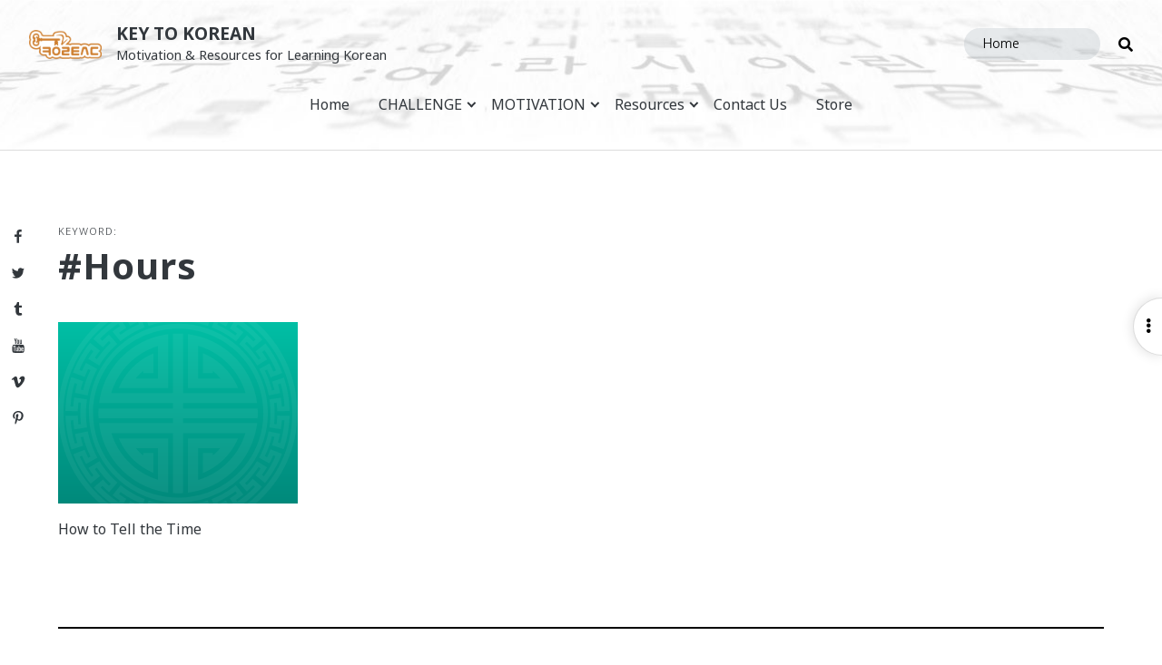

--- FILE ---
content_type: text/html; charset=UTF-8
request_url: https://keytokorean.com/tag/hours/
body_size: 34264
content:
<!doctype html>
<html lang="en-US" class="no-js">
<head>
	<meta charset="UTF-8">
	<meta name="viewport" content="width=device-width, initial-scale=1, minimum-scale=1">
	<link rel="profile" href="http://gmpg.org/xfn/11">

			<script>document.documentElement.classList.remove("no-js");</script>
	
	<meta name='robots' content='index, follow, max-image-preview:large, max-snippet:-1, max-video-preview:-1' />
<!-- Jetpack Site Verification Tags -->
<meta name="google-site-verification" content="ipu5Mi00LHluNpHyJBzb7FDHXlTTkItPPL1Wcr0rgqM" />

	<!-- This site is optimized with the Yoast SEO plugin v26.8 - https://yoast.com/product/yoast-seo-wordpress/ -->
	<title>hours Archives - Key to Korean</title>
	<link rel="canonical" href="https://keytokorean.com/tag/hours/" />
	<meta property="og:locale" content="en_US" />
	<meta property="og:type" content="article" />
	<meta property="og:title" content="hours Archives - Key to Korean" />
	<meta property="og:url" content="https://keytokorean.com/tag/hours/" />
	<meta property="og:site_name" content="Key to Korean" />
	<meta name="twitter:card" content="summary_large_image" />
	<meta name="twitter:site" content="@keytokorean" />
	<script type="application/ld+json" class="yoast-schema-graph">{"@context":"https://schema.org","@graph":[{"@type":"CollectionPage","@id":"https://keytokorean.com/tag/hours/","url":"https://keytokorean.com/tag/hours/","name":"hours Archives - Key to Korean","isPartOf":{"@id":"https://keytokorean.com/#website"},"breadcrumb":{"@id":"https://keytokorean.com/tag/hours/#breadcrumb"},"inLanguage":"en-US"},{"@type":"BreadcrumbList","@id":"https://keytokorean.com/tag/hours/#breadcrumb","itemListElement":[{"@type":"ListItem","position":1,"name":"Home","item":"https://keytokorean.com/"},{"@type":"ListItem","position":2,"name":"hours"}]},{"@type":"WebSite","@id":"https://keytokorean.com/#website","url":"https://keytokorean.com/","name":"Key to Korean","description":"Motivation &amp; Resources for Learning Korean","publisher":{"@id":"https://keytokorean.com/#organization"},"potentialAction":[{"@type":"SearchAction","target":{"@type":"EntryPoint","urlTemplate":"https://keytokorean.com/?s={search_term_string}"},"query-input":{"@type":"PropertyValueSpecification","valueRequired":true,"valueName":"search_term_string"}}],"inLanguage":"en-US"},{"@type":"Organization","@id":"https://keytokorean.com/#organization","name":"Key to Korean","url":"https://keytokorean.com/","logo":{"@type":"ImageObject","inLanguage":"en-US","@id":"https://keytokorean.com/#/schema/logo/image/","url":"https://i0.wp.com/keytokorean.com/wp-content/uploads/2015/04/logo-gold.jpg?fit=1024%2C768&ssl=1","contentUrl":"https://i0.wp.com/keytokorean.com/wp-content/uploads/2015/04/logo-gold.jpg?fit=1024%2C768&ssl=1","width":1024,"height":768,"caption":"Key to Korean"},"image":{"@id":"https://keytokorean.com/#/schema/logo/image/"},"sameAs":["http://www.facebook.com/KeyToKorean","https://x.com/keytokorean"]}]}</script>
	<!-- / Yoast SEO plugin. -->


<link rel='dns-prefetch' href='//secure.gravatar.com' />
<link rel='dns-prefetch' href='//www.googletagmanager.com' />
<link rel='dns-prefetch' href='//stats.wp.com' />
<link rel='dns-prefetch' href='//fonts.googleapis.com' />
<link rel='dns-prefetch' href='//use.fontawesome.com' />
<link rel='dns-prefetch' href='//v0.wordpress.com' />
<link rel='dns-prefetch' href='//jetpack.wordpress.com' />
<link rel='dns-prefetch' href='//s0.wp.com' />
<link rel='dns-prefetch' href='//public-api.wordpress.com' />
<link rel='dns-prefetch' href='//0.gravatar.com' />
<link rel='dns-prefetch' href='//1.gravatar.com' />
<link rel='dns-prefetch' href='//2.gravatar.com' />
<link rel='dns-prefetch' href='//widgets.wp.com' />
<link rel='dns-prefetch' href='//pagead2.googlesyndication.com' />
<link href='https://fonts.gstatic.com' crossorigin rel='preconnect' />
<link rel='preconnect' href='//i0.wp.com' />
<link rel='preconnect' href='//c0.wp.com' />
<link rel="alternate" type="application/rss+xml" title="Key to Korean &raquo; Feed" href="https://keytokorean.com/feed/" />
<link rel="alternate" type="application/rss+xml" title="Key to Korean &raquo; Comments Feed" href="https://keytokorean.com/comments/feed/" />
<link rel="alternate" type="text/calendar" title="Key to Korean &raquo; iCal Feed" href="https://keytokorean.com/events/?ical=1" />
<link rel="alternate" type="application/rss+xml" title="Key to Korean &raquo; hours Tag Feed" href="https://keytokorean.com/tag/hours/feed/" />
<style id='wp-img-auto-sizes-contain-inline-css' type='text/css'>
img:is([sizes=auto i],[sizes^="auto," i]){contain-intrinsic-size:3000px 1500px}
/*# sourceURL=wp-img-auto-sizes-contain-inline-css */
</style>
<link rel='stylesheet' id='genesis-blocks-style-css-css' href='https://keytokorean.com/wp-content/plugins/genesis-blocks/dist/style-blocks.build.css?ver=1748231335' type='text/css' media='all' />
<style id='wp-emoji-styles-inline-css' type='text/css'>

	img.wp-smiley, img.emoji {
		display: inline !important;
		border: none !important;
		box-shadow: none !important;
		height: 1em !important;
		width: 1em !important;
		margin: 0 0.07em !important;
		vertical-align: -0.1em !important;
		background: none !important;
		padding: 0 !important;
	}
/*# sourceURL=wp-emoji-styles-inline-css */
</style>
<link rel='stylesheet' id='wp-block-library-css' href='https://c0.wp.com/c/6.9/wp-includes/css/dist/block-library/style.min.css' type='text/css' media='all' />
<style id='global-styles-inline-css' type='text/css'>
:root{--wp--preset--aspect-ratio--square: 1;--wp--preset--aspect-ratio--4-3: 4/3;--wp--preset--aspect-ratio--3-4: 3/4;--wp--preset--aspect-ratio--3-2: 3/2;--wp--preset--aspect-ratio--2-3: 2/3;--wp--preset--aspect-ratio--16-9: 16/9;--wp--preset--aspect-ratio--9-16: 9/16;--wp--preset--color--black: #000000;--wp--preset--color--cyan-bluish-gray: #abb8c3;--wp--preset--color--white: #ffffff;--wp--preset--color--pale-pink: #f78da7;--wp--preset--color--vivid-red: #cf2e2e;--wp--preset--color--luminous-vivid-orange: #ff6900;--wp--preset--color--luminous-vivid-amber: #fcb900;--wp--preset--color--light-green-cyan: #7bdcb5;--wp--preset--color--vivid-green-cyan: #00d084;--wp--preset--color--pale-cyan-blue: #8ed1fc;--wp--preset--color--vivid-cyan-blue: #0693e3;--wp--preset--color--vivid-purple: #9b51e0;--wp--preset--color--grey-1: #7B8792;--wp--preset--color--grey-2: #8795A1;--wp--preset--color--grey-3: #95A4B1;--wp--preset--color--grey-4: #A9BAC9;--wp--preset--color--gold: #CF8031;--wp--preset--color--dark-teal: #00897b;--wp--preset--color--teal: #00bfa5;--wp--preset--color--dark-amber: #ff8f00;--wp--preset--color--amber: #ffab00;--wp--preset--color--dark-pink: #e91e63;--wp--preset--color--pink: #ff4081;--wp--preset--color--dark-purple: #9c27b0;--wp--preset--color--purple: #e040fb;--wp--preset--color--dark-blue: #0277bd;--wp--preset--color--blue: #00b0ff;--wp--preset--gradient--vivid-cyan-blue-to-vivid-purple: linear-gradient(135deg,rgb(6,147,227) 0%,rgb(155,81,224) 100%);--wp--preset--gradient--light-green-cyan-to-vivid-green-cyan: linear-gradient(135deg,rgb(122,220,180) 0%,rgb(0,208,130) 100%);--wp--preset--gradient--luminous-vivid-amber-to-luminous-vivid-orange: linear-gradient(135deg,rgb(252,185,0) 0%,rgb(255,105,0) 100%);--wp--preset--gradient--luminous-vivid-orange-to-vivid-red: linear-gradient(135deg,rgb(255,105,0) 0%,rgb(207,46,46) 100%);--wp--preset--gradient--very-light-gray-to-cyan-bluish-gray: linear-gradient(135deg,rgb(238,238,238) 0%,rgb(169,184,195) 100%);--wp--preset--gradient--cool-to-warm-spectrum: linear-gradient(135deg,rgb(74,234,220) 0%,rgb(151,120,209) 20%,rgb(207,42,186) 40%,rgb(238,44,130) 60%,rgb(251,105,98) 80%,rgb(254,248,76) 100%);--wp--preset--gradient--blush-light-purple: linear-gradient(135deg,rgb(255,206,236) 0%,rgb(152,150,240) 100%);--wp--preset--gradient--blush-bordeaux: linear-gradient(135deg,rgb(254,205,165) 0%,rgb(254,45,45) 50%,rgb(107,0,62) 100%);--wp--preset--gradient--luminous-dusk: linear-gradient(135deg,rgb(255,203,112) 0%,rgb(199,81,192) 50%,rgb(65,88,208) 100%);--wp--preset--gradient--pale-ocean: linear-gradient(135deg,rgb(255,245,203) 0%,rgb(182,227,212) 50%,rgb(51,167,181) 100%);--wp--preset--gradient--electric-grass: linear-gradient(135deg,rgb(202,248,128) 0%,rgb(113,206,126) 100%);--wp--preset--gradient--midnight: linear-gradient(135deg,rgb(2,3,129) 0%,rgb(40,116,252) 100%);--wp--preset--font-size--small: 16px;--wp--preset--font-size--medium: 20px;--wp--preset--font-size--large: 36px;--wp--preset--font-size--x-large: 42px;--wp--preset--font-size--regular: 20px;--wp--preset--font-size--larger: 48px;--wp--preset--spacing--20: 0.44rem;--wp--preset--spacing--30: 0.67rem;--wp--preset--spacing--40: 1rem;--wp--preset--spacing--50: 1.5rem;--wp--preset--spacing--60: 2.25rem;--wp--preset--spacing--70: 3.38rem;--wp--preset--spacing--80: 5.06rem;--wp--preset--shadow--natural: 6px 6px 9px rgba(0, 0, 0, 0.2);--wp--preset--shadow--deep: 12px 12px 50px rgba(0, 0, 0, 0.4);--wp--preset--shadow--sharp: 6px 6px 0px rgba(0, 0, 0, 0.2);--wp--preset--shadow--outlined: 6px 6px 0px -3px rgb(255, 255, 255), 6px 6px rgb(0, 0, 0);--wp--preset--shadow--crisp: 6px 6px 0px rgb(0, 0, 0);}:where(.is-layout-flex){gap: 0.5em;}:where(.is-layout-grid){gap: 0.5em;}body .is-layout-flex{display: flex;}.is-layout-flex{flex-wrap: wrap;align-items: center;}.is-layout-flex > :is(*, div){margin: 0;}body .is-layout-grid{display: grid;}.is-layout-grid > :is(*, div){margin: 0;}:where(.wp-block-columns.is-layout-flex){gap: 2em;}:where(.wp-block-columns.is-layout-grid){gap: 2em;}:where(.wp-block-post-template.is-layout-flex){gap: 1.25em;}:where(.wp-block-post-template.is-layout-grid){gap: 1.25em;}.has-black-color{color: var(--wp--preset--color--black) !important;}.has-cyan-bluish-gray-color{color: var(--wp--preset--color--cyan-bluish-gray) !important;}.has-white-color{color: var(--wp--preset--color--white) !important;}.has-pale-pink-color{color: var(--wp--preset--color--pale-pink) !important;}.has-vivid-red-color{color: var(--wp--preset--color--vivid-red) !important;}.has-luminous-vivid-orange-color{color: var(--wp--preset--color--luminous-vivid-orange) !important;}.has-luminous-vivid-amber-color{color: var(--wp--preset--color--luminous-vivid-amber) !important;}.has-light-green-cyan-color{color: var(--wp--preset--color--light-green-cyan) !important;}.has-vivid-green-cyan-color{color: var(--wp--preset--color--vivid-green-cyan) !important;}.has-pale-cyan-blue-color{color: var(--wp--preset--color--pale-cyan-blue) !important;}.has-vivid-cyan-blue-color{color: var(--wp--preset--color--vivid-cyan-blue) !important;}.has-vivid-purple-color{color: var(--wp--preset--color--vivid-purple) !important;}.has-black-background-color{background-color: var(--wp--preset--color--black) !important;}.has-cyan-bluish-gray-background-color{background-color: var(--wp--preset--color--cyan-bluish-gray) !important;}.has-white-background-color{background-color: var(--wp--preset--color--white) !important;}.has-pale-pink-background-color{background-color: var(--wp--preset--color--pale-pink) !important;}.has-vivid-red-background-color{background-color: var(--wp--preset--color--vivid-red) !important;}.has-luminous-vivid-orange-background-color{background-color: var(--wp--preset--color--luminous-vivid-orange) !important;}.has-luminous-vivid-amber-background-color{background-color: var(--wp--preset--color--luminous-vivid-amber) !important;}.has-light-green-cyan-background-color{background-color: var(--wp--preset--color--light-green-cyan) !important;}.has-vivid-green-cyan-background-color{background-color: var(--wp--preset--color--vivid-green-cyan) !important;}.has-pale-cyan-blue-background-color{background-color: var(--wp--preset--color--pale-cyan-blue) !important;}.has-vivid-cyan-blue-background-color{background-color: var(--wp--preset--color--vivid-cyan-blue) !important;}.has-vivid-purple-background-color{background-color: var(--wp--preset--color--vivid-purple) !important;}.has-black-border-color{border-color: var(--wp--preset--color--black) !important;}.has-cyan-bluish-gray-border-color{border-color: var(--wp--preset--color--cyan-bluish-gray) !important;}.has-white-border-color{border-color: var(--wp--preset--color--white) !important;}.has-pale-pink-border-color{border-color: var(--wp--preset--color--pale-pink) !important;}.has-vivid-red-border-color{border-color: var(--wp--preset--color--vivid-red) !important;}.has-luminous-vivid-orange-border-color{border-color: var(--wp--preset--color--luminous-vivid-orange) !important;}.has-luminous-vivid-amber-border-color{border-color: var(--wp--preset--color--luminous-vivid-amber) !important;}.has-light-green-cyan-border-color{border-color: var(--wp--preset--color--light-green-cyan) !important;}.has-vivid-green-cyan-border-color{border-color: var(--wp--preset--color--vivid-green-cyan) !important;}.has-pale-cyan-blue-border-color{border-color: var(--wp--preset--color--pale-cyan-blue) !important;}.has-vivid-cyan-blue-border-color{border-color: var(--wp--preset--color--vivid-cyan-blue) !important;}.has-vivid-purple-border-color{border-color: var(--wp--preset--color--vivid-purple) !important;}.has-vivid-cyan-blue-to-vivid-purple-gradient-background{background: var(--wp--preset--gradient--vivid-cyan-blue-to-vivid-purple) !important;}.has-light-green-cyan-to-vivid-green-cyan-gradient-background{background: var(--wp--preset--gradient--light-green-cyan-to-vivid-green-cyan) !important;}.has-luminous-vivid-amber-to-luminous-vivid-orange-gradient-background{background: var(--wp--preset--gradient--luminous-vivid-amber-to-luminous-vivid-orange) !important;}.has-luminous-vivid-orange-to-vivid-red-gradient-background{background: var(--wp--preset--gradient--luminous-vivid-orange-to-vivid-red) !important;}.has-very-light-gray-to-cyan-bluish-gray-gradient-background{background: var(--wp--preset--gradient--very-light-gray-to-cyan-bluish-gray) !important;}.has-cool-to-warm-spectrum-gradient-background{background: var(--wp--preset--gradient--cool-to-warm-spectrum) !important;}.has-blush-light-purple-gradient-background{background: var(--wp--preset--gradient--blush-light-purple) !important;}.has-blush-bordeaux-gradient-background{background: var(--wp--preset--gradient--blush-bordeaux) !important;}.has-luminous-dusk-gradient-background{background: var(--wp--preset--gradient--luminous-dusk) !important;}.has-pale-ocean-gradient-background{background: var(--wp--preset--gradient--pale-ocean) !important;}.has-electric-grass-gradient-background{background: var(--wp--preset--gradient--electric-grass) !important;}.has-midnight-gradient-background{background: var(--wp--preset--gradient--midnight) !important;}.has-small-font-size{font-size: var(--wp--preset--font-size--small) !important;}.has-medium-font-size{font-size: var(--wp--preset--font-size--medium) !important;}.has-large-font-size{font-size: var(--wp--preset--font-size--large) !important;}.has-x-large-font-size{font-size: var(--wp--preset--font-size--x-large) !important;}
/*# sourceURL=global-styles-inline-css */
</style>

<style id='classic-theme-styles-inline-css' type='text/css'>
/*! This file is auto-generated */
.wp-block-button__link{color:#fff;background-color:#32373c;border-radius:9999px;box-shadow:none;text-decoration:none;padding:calc(.667em + 2px) calc(1.333em + 2px);font-size:1.125em}.wp-block-file__button{background:#32373c;color:#fff;text-decoration:none}
/*# sourceURL=/wp-includes/css/classic-themes.min.css */
</style>
<link rel='stylesheet' id='fontawesome-free-css' href='https://keytokorean.com/wp-content/plugins/getwid/vendors/fontawesome-free/css/all.min.css?ver=5.5.0' type='text/css' media='all' />
<link rel='stylesheet' id='slick-css' href='https://keytokorean.com/wp-content/plugins/getwid/vendors/slick/slick/slick.min.css?ver=1.9.0' type='text/css' media='all' />
<link rel='stylesheet' id='slick-theme-css' href='https://keytokorean.com/wp-content/plugins/getwid/vendors/slick/slick/slick-theme.min.css?ver=1.9.0' type='text/css' media='all' />
<link rel='stylesheet' id='mp-fancybox-css' href='https://keytokorean.com/wp-content/plugins/getwid/vendors/mp-fancybox/jquery.fancybox.min.css?ver=3.5.7-mp.1' type='text/css' media='all' />
<link rel='stylesheet' id='getwid-blocks-css' href='https://keytokorean.com/wp-content/plugins/getwid/assets/css/blocks.style.css?ver=2.1.1' type='text/css' media='all' />
<link rel='stylesheet' id='wp-components-css' href='https://c0.wp.com/c/6.9/wp-includes/css/dist/components/style.min.css' type='text/css' media='all' />
<link rel='stylesheet' id='wp-preferences-css' href='https://c0.wp.com/c/6.9/wp-includes/css/dist/preferences/style.min.css' type='text/css' media='all' />
<link rel='stylesheet' id='wp-block-editor-css' href='https://c0.wp.com/c/6.9/wp-includes/css/dist/block-editor/style.min.css' type='text/css' media='all' />
<link rel='stylesheet' id='wp-reusable-blocks-css' href='https://c0.wp.com/c/6.9/wp-includes/css/dist/reusable-blocks/style.min.css' type='text/css' media='all' />
<link rel='stylesheet' id='wp-patterns-css' href='https://c0.wp.com/c/6.9/wp-includes/css/dist/patterns/style.min.css' type='text/css' media='all' />
<link rel='stylesheet' id='wp-editor-css' href='https://c0.wp.com/c/6.9/wp-includes/css/dist/editor/style.min.css' type='text/css' media='all' />
<link rel='stylesheet' id='gumroad_block-cgb-style-css-css' href='https://keytokorean.com/wp-content/plugins/gumroad/dist/blocks.style.build.css?ver=5890ad84b428a006b361f505d8761afa' type='text/css' media='all' />
<link rel='stylesheet' id='k2k-common-style-css' href='https://keytokorean.com/wp-content/plugins/k2k/includes/shared/css/common-styles.css?ver=1611797308' type='text/css' media='all' />
<link rel='stylesheet' id='patreon-wordpress-css-css' href='https://keytokorean.com/wp-content/plugins/patreon-connect/assets/css/app.css?ver=5890ad84b428a006b361f505d8761afa' type='text/css' media='all' />
<link rel='stylesheet' id='swiftype-facets-css' href='https://keytokorean.com/wp-content/plugins/swiftype-search/Search/../assets/facets.css?ver=5890ad84b428a006b361f505d8761afa' type='text/css' media='all' />
<link rel='stylesheet' id='gaya-fonts-css' href='https://fonts.googleapis.com/css?family=Noto+Sans%3A300%2C300i%2C400%2C400i%2C700%2C700i%7CNoto+Serif%3A400%2C400i%2C700%2C700i%7CNanum+Gothic%3A400%2C700%2C800%7CNanum+Gothic+Coding%3A400%2C700%7CSatisfy&#038;subset=latin%2Clatin-ext%2Ckorean&#038;ver=20190905' type='text/css' media='all' />
<link rel='stylesheet' id='gaya-noto-sans-kr-css' href='https://fonts.googleapis.com/earlyaccess/notosanskr.css?ver=20180810' type='text/css' media='all' />
<link rel='stylesheet' id='gaya-fa-css' href='https://use.fontawesome.com/releases/v5.7.0/css/all.css?ver=20190129' type='text/css' media='all' />
<link rel='stylesheet' id='gaya-base-style-css' href='https://keytokorean.com/wp-content/themes/gaya/style.css?ver=1610109317' type='text/css' media='all' />
<link rel='stylesheet' id='gaya-slick-slider-css' href='https://keytokorean.com/wp-content/themes/gaya/slick/slick.css?ver=1609037567' type='text/css' media='all' />
<link rel='stylesheet' id='gaya-slick-theme-css' href='https://keytokorean.com/wp-content/themes/gaya/slick/slick-theme.css?ver=1609037567' type='text/css' media='all' />
<link rel='stylesheet' id='jetpack_likes-css' href='https://c0.wp.com/p/jetpack/15.4/modules/likes/style.css' type='text/css' media='all' />
<style id='jetpack_facebook_likebox-inline-css' type='text/css'>
.widget_facebook_likebox {
	overflow: hidden;
}

/*# sourceURL=https://keytokorean.com/wp-content/plugins/jetpack/modules/widgets/facebook-likebox/style.css */
</style>
<link rel='stylesheet' id='jetpack-subscriptions-css' href='https://c0.wp.com/p/jetpack/15.4/_inc/build/subscriptions/subscriptions.min.css' type='text/css' media='all' />
<link rel='stylesheet' id='tablepress-default-css' href='https://keytokorean.com/wp-content/plugins/tablepress/css/build/default.css?ver=3.2.6' type='text/css' media='all' />
<link rel='stylesheet' id='swiftype-css' href='https://keytokorean.com/wp-content/plugins/swiftype-search/Search/../assets/autocomplete.css?ver=5890ad84b428a006b361f505d8761afa' type='text/css' media='all' />
<link rel='stylesheet' id='cb_p6-css-main-css' href='https://keytokorean.com/wp-content/plugins/patron-button-and-widgets-by-codebard/plugin/templates/default/style.css?ver=5890ad84b428a006b361f505d8761afa' type='text/css' media='all' />
<link rel='stylesheet' id='ms_global_search_css_style-css' href='https://keytokorean.com/wp-content/plugins/multisite-global-search/style.css?ver=5890ad84b428a006b361f505d8761afa' type='text/css' media='all' />
<script type="text/javascript" src="https://c0.wp.com/c/6.9/wp-includes/js/jquery/jquery.min.js" id="jquery-core-js"></script>
<script type="text/javascript" src="https://c0.wp.com/c/6.9/wp-includes/js/jquery/jquery-migrate.min.js" id="jquery-migrate-js"></script>
<script type="text/javascript" src="https://keytokorean.com/wp-content/themes/gaya/js/functions.js?ver=1610006033" id="gaya-functions-js" async></script>
<script type="text/javascript" id="gaya-navigation-js-extra">
/* <![CDATA[ */
var gayaScreenReaderText = {"expand":"Expand child menu","collapse":"Collapse child menu"};
//# sourceURL=gaya-navigation-js-extra
/* ]]> */
</script>
<script type="text/javascript" src="https://keytokorean.com/wp-content/themes/gaya/js/navigation.js?ver=1609037567" id="gaya-navigation-js" async></script>
<script type="text/javascript" src="https://keytokorean.com/wp-content/themes/gaya/js/skip-link-focus-fix.js?ver=1609037567" id="gaya-skip-link-focus-fix-js" defer></script>
<script type="text/javascript" id="swiftype-js-extra">
/* <![CDATA[ */
var swiftypeParams = {"engineKey":"Y4iJCMXRWC8i2a_vDZjb"};
//# sourceURL=swiftype-js-extra
/* ]]> */
</script>
<script type="text/javascript" src="https://keytokorean.com/wp-content/plugins/swiftype-search/Search/../assets/install_swiftype.min.js?ver=5890ad84b428a006b361f505d8761afa" id="swiftype-js"></script>
<script type="text/javascript" src="https://keytokorean.com/wp-content/themes/gaya/pluggable/lazyload/js/lazyload.js?ver=20151215" id="gaya-lazy-load-images-js" defer></script>

<!-- Google tag (gtag.js) snippet added by Site Kit -->
<!-- Google Analytics snippet added by Site Kit -->
<script type="text/javascript" src="https://www.googletagmanager.com/gtag/js?id=GT-WKXJPQ8" id="google_gtagjs-js" async></script>
<script type="text/javascript" id="google_gtagjs-js-after">
/* <![CDATA[ */
window.dataLayer = window.dataLayer || [];function gtag(){dataLayer.push(arguments);}
gtag("set","linker",{"domains":["keytokorean.com"]});
gtag("js", new Date());
gtag("set", "developer_id.dZTNiMT", true);
gtag("config", "GT-WKXJPQ8");
//# sourceURL=google_gtagjs-js-after
/* ]]> */
</script>
<link rel="https://api.w.org/" href="https://keytokorean.com/wp-json/" /><link rel="alternate" title="JSON" type="application/json" href="https://keytokorean.com/wp-json/wp/v2/tags/33" /><link rel="EditURI" type="application/rsd+xml" title="RSD" href="https://keytokorean.com/xmlrpc.php?rsd" />

	<style>
		.class_gwp_my_template_file {
			cursor:help;
		}
	</style>
	
<!-- Bad Behavior 2.2.24 run time: 3.537 ms -->
<meta name="generator" content="Site Kit by Google 1.170.0" /><meta name="p:domain_verify" content="200493c585a5447accb1ffc47aa1ccb5"/>
<meta name="yandex-verification" content="31432f80b75995f3" /><style>@font-face {
            font-family: 'Libre Franklin Extra Bold';
            src: url('https://keytokorean.com/wp-content/plugins/patreon-connect/assets/fonts/librefranklin-extrabold-webfont.woff2') format('woff2'),
                 url('https://keytokorean.com/wp-content/plugins/patreon-connect/assets/fonts/librefranklin-extrabold-webfont.woff') format('woff');
            font-weight: bold;
            }</style><meta name="tec-api-version" content="v1"><meta name="tec-api-origin" content="https://keytokorean.com"><link rel="alternate" href="https://keytokorean.com/wp-json/tribe/events/v1/events/?tags=hours" />	<style>img#wpstats{display:none}</style>
		<link rel="preload" id="gaya-content-preload" href="https://keytokorean.com/wp-content/themes/gaya/css/content.css?ver=1610006030" as="style" />
<link rel="preload" id="gaya-sidebar-preload" href="https://keytokorean.com/wp-content/themes/gaya/css/sidebar.css?ver=1609903841" as="style" />
<link rel="preload" id="gaya-widgets-preload" href="https://keytokorean.com/wp-content/themes/gaya/css/widgets.css?ver=1609037567" as="style" />

<!-- Google AdSense meta tags added by Site Kit -->
<meta name="google-adsense-platform-account" content="ca-host-pub-2644536267352236">
<meta name="google-adsense-platform-domain" content="sitekit.withgoogle.com">
<!-- End Google AdSense meta tags added by Site Kit -->
<style type="text/css">.broken_link, a.broken_link {
	text-decoration: line-through;
}</style><style type="text/css">.removed_link, a.removed_link {
	text-decoration: line-through;
}</style>
<!-- Google AdSense snippet added by Site Kit -->
<script type="text/javascript" async="async" src="https://pagead2.googlesyndication.com/pagead/js/adsbygoogle.js?client=ca-pub-6617065747701516&amp;host=ca-host-pub-2644536267352236" crossorigin="anonymous"></script>

<!-- End Google AdSense snippet added by Site Kit -->
		<style type="text/css" id="wp-custom-css">
			.adsbygoogle {
	background: none;
}

/* Fixes from Live site */
#jp-relatedposts h3.jp-relatedposts-headline {
	font-size: 0.7rem;
}

#jp-relatedposts .jp-relatedposts-items-visual {
	margin-right: 0;
}

#jp-relatedposts .jp-relatedposts-items-visual .jp-relatedposts-post {
	padding-right: 0;
}

.akismet_comment_form_privacy_notice {
	font-size: 0.8rem;
	opacity: 0.8;
	max-width: 1000px;
	margin: 0 auto;
}

.single .hentry aside:first-of-type {
	grid-column: 2;
}		</style>
		<link rel='stylesheet' id='smart-donations-main-style-css' href='https://keytokorean.com/wp-content/plugins/smart-donations/css/mainStyle.css?ver=5890ad84b428a006b361f505d8761afa' type='text/css' media='all' />
<link rel='stylesheet' id='smart-donations-Slider-css' href='https://keytokorean.com/wp-content/plugins/smart-donations/css/smartDonationsSlider/jquery-ui-1.10.2.custom.min.css?ver=5890ad84b428a006b361f505d8761afa' type='text/css' media='all' />
</head>

<body class="archive tag tag-hours tag-33 wp-custom-logo wp-theme-gaya tribe-no-js hfeed has-sidebar">

	
		<div class="site-search-overlay gradient-overlay">
				<i class="fa fa-times close-search"></i>
				<form role="search" method="get" class="search-form" action="https://keytokorean.com/">
				<label>
					<span class="screen-reader-text">Search for:</span>
					<input type="search" class="search-field" placeholder="Search &hellip;" value="" name="s" />
				</label>
				<input type="submit" class="search-submit" value="Search" />
			</form>		</div>

		<div class="site-modal site-overlay"></div>

					<nav class="social-navigation" role="navigation" aria-label="Social Links Menu">
				<div class="menu-social-menu-container"><ul id="menu-social-menu" class="social-links-menu"><li id="menu-item-4539" class="menu-item menu-item-type-custom menu-item-object-custom menu-item-4539"><a href="http://www.facebook.com/keytokorean"><span class="screen-reader-text">Facebook</span><svg class="icon icon-facebook" aria-hidden="true" role="img"> <use href="#icon-facebook" xlink:href="#icon-facebook"></use> </svg></a></li>
<li id="menu-item-4540" class="menu-item menu-item-type-custom menu-item-object-custom menu-item-4540"><a href="http://twitter.com/keytokorean"><span class="screen-reader-text">Twitter</span><svg class="icon icon-twitter" aria-hidden="true" role="img"> <use href="#icon-twitter" xlink:href="#icon-twitter"></use> </svg></a></li>
<li id="menu-item-4541" class="menu-item menu-item-type-custom menu-item-object-custom menu-item-4541"><a href="http://keytokorean.tumblr.com"><span class="screen-reader-text">Tumblr</span><svg class="icon icon-tumblr" aria-hidden="true" role="img"> <use href="#icon-tumblr" xlink:href="#icon-tumblr"></use> </svg></a></li>
<li id="menu-item-4542" class="menu-item menu-item-type-custom menu-item-object-custom menu-item-4542"><a href="http://www.youtube.com/keytokorean"><span class="screen-reader-text">YouTube</span><svg class="icon icon-youtube" aria-hidden="true" role="img"> <use href="#icon-youtube" xlink:href="#icon-youtube"></use> </svg></a></li>
<li id="menu-item-4543" class="menu-item menu-item-type-custom menu-item-object-custom menu-item-4543"><a href="http://vimeo.com/keytokorean"><span class="screen-reader-text">Vimeo</span><svg class="icon icon-vimeo" aria-hidden="true" role="img"> <use href="#icon-vimeo" xlink:href="#icon-vimeo"></use> </svg></a></li>
<li id="menu-item-4544" class="menu-item menu-item-type-custom menu-item-object-custom menu-item-4544"><a href="http://pinterest.com/keytokorean"><span class="screen-reader-text">Pinterest</span><svg class="icon icon-pinterest-p" aria-hidden="true" role="img"> <use href="#icon-pinterest-p" xlink:href="#icon-pinterest-p"></use> </svg></a></li>
</ul></div>			</nav><!-- .social-navigation -->
		
<div id="page" class="site">
	<a class="skip-link screen-reader-text" href="#primary">Skip to content</a>

	<section class="header-section full-bleed has-header-image"
		style="background-image: url(https://keytokorean.com/wp-content/uploads/2015/02/cropped-hunmin-jeongeum-header-trial2-light.jpg); background-position: center; background-size: cover;"	>

					<!-- Above Header Ad -->
			<div class="adsense adsense-widget above-header has-header-img">
				<link rel='stylesheet' id='gaya-adsense-css' href='https://keytokorean.com/wp-content/themes/gaya/css/adsense.css?ver=1609903841' type='text/css' media='all' />
<aside id="custom_html-8" class="widget_text widget widget_custom_html widget-over-header"><div class="textwidget custom-html-widget"><div>
	
</div></div></aside>			</div>
		
		<!-- Site Search over EVERYTHING else - pushes site down if opened -->
		<div id="site-search-container" class="search-box-wrapper clear" style="display: none;">
			<div class="site-search clear">
				<form role="search" method="get" class="search-form" action="https://keytokorean.com/">
				<label>
					<span class="screen-reader-text">Search for:</span>
					<input type="search" class="search-field" placeholder="Search &hellip;" value="" name="s" />
				</label>
				<input type="submit" class="search-submit" value="Search" />
			</form>			</div><!-- .site-search -->
		</div><!-- #site-search-container -->

		
		<!-- Logo, Site Branding, Menu container -->
		<header id="masthead" class="site-header">

			<!-- <div class="site-header-container"> -->
			<div class="site-branding">

				<a href="https://keytokorean.com/" class="custom-logo-link" rel="home"><img width="199" height="80" src="https://keytokorean.com/wp-content/themes/gaya/images/placeholder.svg" class="custom-logo lazy" alt="Key to Korean" decoding="async" data-attachment-id="5359" data-permalink="https://keytokorean.com/cropped-k2k-logo-500x315-1-png/" data-orig-file="https://i0.wp.com/keytokorean.com/wp-content/uploads/2015/02/cropped-k2k-logo-500x315-1.png?fit=199%2C80&amp;ssl=1" data-orig-size="199,80" data-comments-opened="1" data-image-meta="{&quot;aperture&quot;:&quot;0&quot;,&quot;credit&quot;:&quot;&quot;,&quot;camera&quot;:&quot;&quot;,&quot;caption&quot;:&quot;&quot;,&quot;created_timestamp&quot;:&quot;0&quot;,&quot;copyright&quot;:&quot;&quot;,&quot;focal_length&quot;:&quot;0&quot;,&quot;iso&quot;:&quot;0&quot;,&quot;shutter_speed&quot;:&quot;0&quot;,&quot;title&quot;:&quot;&quot;,&quot;orientation&quot;:&quot;0&quot;}" data-image-title="cropped-k2k-logo-500&amp;#215;315-1.png" data-image-description="&lt;p&gt;https://keytokorean.com/wp-content/uploads/2015/02/cropped-k2k-logo-500&amp;#215;315-1.png&lt;/p&gt;
" data-image-caption="" data-medium-file="https://i0.wp.com/keytokorean.com/wp-content/uploads/2015/02/cropped-k2k-logo-500x315-1.png?fit=199%2C80&amp;ssl=1" data-large-file="https://i0.wp.com/keytokorean.com/wp-content/uploads/2015/02/cropped-k2k-logo-500x315-1.png?fit=199%2C80&amp;ssl=1" data-src="https://i0.wp.com/keytokorean.com/wp-content/uploads/2015/02/cropped-k2k-logo-500x315-1.png?fit=199%2C80&amp;ssl=1" data-sizes="(min-width: 960px) 75vw, 100vw" /></a>
				
				<div class="site-title-description">
											<p class="site-title">
							<a href="https://keytokorean.com/" rel="home">Key to Korean</a>
															<span class="site-description">Motivation &amp; Resources for Learning Korean</span>
													</p>
					
				</div> <!--.site-title-description -->
			</div><!-- .site-branding -->
			<!--</div> .site-header-container -->

			<div class="position-right">
				<div class="menu-simple-top-menu-container"><div class="mobile-menu"><form><select onchange="if (this.value) window.location.href=this.value"><option  value="https://keytokorean.com/">Home</option>
<option  value="https://gumroad.com/keytokorean">Store</option>
<option  value="https://keytokorean.com/learn-vocabulary/">Learn Vocabulary</option>
<option  value="https://keytokorean.com/30-day-challenge/">30-Day Speaking Korean Challenge Home Base</option>
</select></form></div></div>
				<button class="menu-toggle" aria-label="Open menu" aria-controls="primary-menu" aria-expanded="false"
									>
					Menu				</button>

				<div class="search-box">
					<i id="search-toggle" class="fa fa-search search-toggle"></i>
					<a href="#search-container" class="screen-reader-text">Search this site</a>
				</div>
			</div>

			<nav id="site-navigation" class="main-navigation" aria-label="Main menu"
							>
				
				<div class="primary-menu-container">
					<i id="dismiss-menu" class="fa fa-times"></i>
					<ul id="primary-menu" class="menu"><li id="menu-item-1831" class="menu-item menu-item-type-custom menu-item-object-custom menu-item-home menu-item-1831"><a href="https://keytokorean.com">Home</a></li>
<li id="menu-item-1860" class="menu-item menu-item-type-post_type menu-item-object-page menu-item-has-children menu-item-1860"><a href="https://keytokorean.com/30-day-challenge/">CHALLENGE</a><span class="dropdown"><i class="dropdown-symbol"></i></span>
<ul class="sub-menu">
	<li id="menu-item-1837" class="menu-item menu-item-type-taxonomy menu-item-object-category menu-item-has-children menu-item-1837"><a href="https://keytokorean.com/category/grammar-blog/beginner/">Beginner</a><span class="dropdown"><i class="dropdown-symbol"></i></span>
	<ul class="sub-menu">
		<li id="menu-item-3078" class="menu-item menu-item-type-custom menu-item-object-custom menu-item-3078"><a href="https://www.keytokorean.com/classes/beginner/grammar-points-covered-in-beginner-classes/">Grammar List</a></li>
		<li id="menu-item-3329" class="menu-item menu-item-type-custom menu-item-object-custom menu-item-3329"><a href="https://www.keytokorean.com/classes/beginner/beginner-vocabulary-and-quiz-sheets/">Vocabulary</a></li>
	</ul>
</li>
	<li id="menu-item-1840" class="menu-item menu-item-type-taxonomy menu-item-object-category menu-item-has-children menu-item-1840"><a href="https://keytokorean.com/category/grammar-blog/low-intermediate/">Low Intermediate</a><span class="dropdown"><i class="dropdown-symbol"></i></span>
	<ul class="sub-menu">
		<li id="menu-item-3077" class="menu-item menu-item-type-custom menu-item-object-custom menu-item-3077"><a href="https://www.keytokorean.com/classes/low-intermediate/grammar-points-covered-in-low-intermediate-classes/">Grammar List</a></li>
		<li id="menu-item-3330" class="menu-item menu-item-type-custom menu-item-object-custom menu-item-3330"><a href="https://www.keytokorean.com/classes/low-intermediate/all-low-intermediate-vocabulary-and-grammar-sheets/">Vocabulary</a></li>
	</ul>
</li>
	<li id="menu-item-1839" class="menu-item menu-item-type-taxonomy menu-item-object-category menu-item-has-children menu-item-1839"><a href="https://keytokorean.com/category/grammar-blog/intermediate/">Intermediate</a><span class="dropdown"><i class="dropdown-symbol"></i></span>
	<ul class="sub-menu">
		<li id="menu-item-3079" class="menu-item menu-item-type-custom menu-item-object-custom menu-item-3079"><a href="https://www.keytokorean.com/classes/intermediate/grammar-points-covered-in-intermediate-classes/">Grammar List</a></li>
		<li id="menu-item-3331" class="menu-item menu-item-type-custom menu-item-object-custom menu-item-3331"><a href="https://www.keytokorean.com/classes/intermediate/all-intermediate-vocabulary-pages/">Vocabulary</a></li>
	</ul>
</li>
	<li id="menu-item-1838" class="menu-item menu-item-type-taxonomy menu-item-object-category menu-item-has-children menu-item-1838"><a href="https://keytokorean.com/category/grammar-blog/high-intermediate/">High Intermediate</a><span class="dropdown"><i class="dropdown-symbol"></i></span>
	<ul class="sub-menu">
		<li id="menu-item-3080" class="menu-item menu-item-type-custom menu-item-object-custom menu-item-3080"><a href="https://www.keytokorean.com/classes/high-intermediate/grammar-points-covered-in-high-intermediate-classes/">Grammar List</a></li>
	</ul>
</li>
	<li id="menu-item-1836" class="menu-item menu-item-type-taxonomy menu-item-object-category menu-item-1836"><a href="https://keytokorean.com/category/grammar-blog/advanced/">Advanced</a></li>
</ul>
</li>
<li id="menu-item-1842" class="menu-item menu-item-type-taxonomy menu-item-object-category menu-item-has-children menu-item-1842"><a href="https://keytokorean.com/category/motivation/">MOTIVATION</a><span class="dropdown"><i class="dropdown-symbol"></i></span>
<ul class="sub-menu">
	<li id="menu-item-3081" class="menu-item menu-item-type-taxonomy menu-item-object-category menu-item-3081"><a href="https://keytokorean.com/category/expressions-blog/">Expressions</a></li>
	<li id="menu-item-1843" class="menu-item menu-item-type-taxonomy menu-item-object-category menu-item-1843"><a href="https://keytokorean.com/category/fun/music/">Music</a></li>
	<li id="menu-item-2772" class="menu-item menu-item-type-taxonomy menu-item-object-category menu-item-has-children menu-item-2772"><a href="https://keytokorean.com/category/fun/history/">History</a><span class="dropdown"><i class="dropdown-symbol"></i></span>
	<ul class="sub-menu">
		<li id="menu-item-3082" class="menu-item menu-item-type-custom menu-item-object-custom menu-item-3082"><a href="https://www.keytokorean.com/blog/history/the-100-awesomest-people-in-korean-history-list/">100 Awesomest Koreans</a></li>
	</ul>
</li>
	<li id="menu-item-1844" class="menu-item menu-item-type-taxonomy menu-item-object-category menu-item-1844"><a href="https://keytokorean.com/category/fun/tech/">Technology</a></li>
</ul>
</li>
<li id="menu-item-1847" class="menu-item menu-item-type-taxonomy menu-item-object-category menu-item-has-children menu-item-1847"><a href="https://keytokorean.com/category/resources/">Resources</a><span class="dropdown"><i class="dropdown-symbol"></i></span>
<ul class="sub-menu">
	<li id="menu-item-1848" class="menu-item menu-item-type-taxonomy menu-item-object-category menu-item-1848"><a href="https://keytokorean.com/category/grammar-blog/">Grammar</a></li>
	<li id="menu-item-3332" class="menu-item menu-item-type-post_type menu-item-object-page menu-item-3332"><a href="https://keytokorean.com/learn-vocabulary/">ALL Vocabulary</a></li>
	<li id="menu-item-3324" class="menu-item menu-item-type-post_type menu-item-object-page menu-item-3324"><a href="https://keytokorean.com/learn-vocabulary/hanja/">Hanja</a></li>
	<li id="menu-item-2773" class="menu-item menu-item-type-taxonomy menu-item-object-category menu-item-2773"><a href="https://keytokorean.com/category/resources/kiip/">KIIP (사회통합프로그램)</a></li>
	<li id="menu-item-1851" class="menu-item menu-item-type-taxonomy menu-item-object-category menu-item-1851"><a href="https://keytokorean.com/category/resources/topik/">TOPIK (한국어능력시험)</a></li>
</ul>
</li>
<li id="menu-item-1846" class="menu-item menu-item-type-post_type menu-item-object-page menu-item-1846"><a href="https://keytokorean.com/contact/">Contact Us</a></li>
<li id="menu-item-5716" class="menu-item menu-item-type-custom menu-item-object-custom menu-item-5716"><a href="https://keytokorean.gumroad.com/">Store</a></li>
</ul>				</div>
			</nav><!-- #site-navigation -->
		</header><!-- #masthead -->
	</section><!-- .header-section -->

	
	<div class="drawer-box">
		<i id="drawer-toggle" class="fa fa-ellipsis-v drawer-toggle"></i><!-- .fa-shapes OK too -->
		<a href="#drawer-container" class="screen-reader-text">Open Sidebar</a>
	</div>
	<div class="drawer">
		<i id="dismiss-drawer" class="fa fa-times dismiss-drawer"></i>
		
<link rel='stylesheet' id='gaya-sidebar-css' href='https://keytokorean.com/wp-content/themes/gaya/css/sidebar.css?ver=1609903841' type='text/css' media='all' />
<link rel='stylesheet' id='gaya-widgets-css' href='https://keytokorean.com/wp-content/themes/gaya/css/widgets.css?ver=1609037567' type='text/css' media='all' />
<aside id="secondary" class="primary-sidebar widget-area">
	<i class="dismiss-drawer fa fa-times"></i>
	<aside id="search-4" class="widget widget_search"><form role="search" method="get" class="search-form" action="https://keytokorean.com/">
				<label>
					<span class="screen-reader-text">Search for:</span>
					<input type="search" class="search-field" placeholder="Search &hellip;" value="" name="s" />
				</label>
				<input type="submit" class="search-submit" value="Search" />
			</form></aside><aside id="blog_subscription-2" class="widget widget_blog_subscription jetpack_subscription_widget"><h2 class="widget-title">Subscribe to Blog via Email</h2>
			<div class="wp-block-jetpack-subscriptions__container">
			<form action="#" method="post" accept-charset="utf-8" id="subscribe-blog-blog_subscription-2"
				data-blog="39783065"
				data-post_access_level="everybody" >
									<div id="subscribe-text"><p>Enter your email address to subscribe to this blog and receive notifications of new posts by email.</p>
</div>
										<p id="subscribe-email">
						<label id="jetpack-subscribe-label"
							class="screen-reader-text"
							for="subscribe-field-blog_subscription-2">
							Email Address						</label>
						<input type="email" name="email" autocomplete="email" required="required"
																					value=""
							id="subscribe-field-blog_subscription-2"
							placeholder="Email Address"
						/>
					</p>

					<p id="subscribe-submit"
											>
						<input type="hidden" name="action" value="subscribe"/>
						<input type="hidden" name="source" value="https://keytokorean.com/tag/hours/"/>
						<input type="hidden" name="sub-type" value="widget"/>
						<input type="hidden" name="redirect_fragment" value="subscribe-blog-blog_subscription-2"/>
						<input type="hidden" id="_wpnonce" name="_wpnonce" value="7f08e3c2d0" /><input type="hidden" name="_wp_http_referer" value="/tag/hours/" />						<button type="submit"
															class="wp-block-button__link"
																					name="jetpack_subscriptions_widget"
						>
							Subscribe						</button>
					</p>
							</form>
							<div class="wp-block-jetpack-subscriptions__subscount">
					Join 8,773 other subscribers				</div>
						</div>
			
</aside><aside id="facebook-likebox-2" class="widget widget_facebook_likebox">		<div id="fb-root"></div>
		<div class="fb-page" data-href="https://www.facebook.com/KeyToKorean" data-width="250"  data-height="250" data-hide-cover="false" data-show-facepile="true" data-tabs="false" data-hide-cta="false" data-small-header="false">
		<div class="fb-xfbml-parse-ignore"><blockquote cite="https://www.facebook.com/KeyToKorean"><a href="https://www.facebook.com/KeyToKorean"></a></blockquote></div>
		</div>
		</aside><script type="text/javascript">var ajaxurl = 'https://keytokorean.com/wp-admin/admin-ajax.php';</script>
    <div id="donationContainer2055265213" class='wcontainer'></div>

    <script>
        var smartDonationsRootPath="https://keytokorean.com/wp-content/plugins/smart-donations/";
		var smartDonationsSandbox="n";
		var smartDonationsIPNUrl="https://keytokorean.com/?sd_ipn_trigger=1";
        if(!window.smartDonationsItemsToLoad)
            window.smartDonationsItemsToLoad=new Array();;

        window.smartDonationsItemsToLoad.push({'options':{"smartDonationsType":"textbox","donation_provider":"paypal","campaign_id":"0","donation_currency":"USD","donation_description":"Donation","selectedCountry":"en_US","smartDonationsComment":"Webhosting and security isn\'t cheap. To help support our work, consider donating:","smartDonationsRecommendedDonation":"20","smartDonationsStyle":"1","cmd":"_donations","item_name":"Donation","business":"jekkilekki@gmail.com","lc":"en_US","no_note":"0","currency_code":"USD","bn":"PP-DonationsBF:btn_donateCC_LG.gif:NonHostedGuest","custom":"0","notify_url":"http://keytokorean.com?sd_ipn_trigger=1","amount":"20","styles":{"smartDonationsCommentText":"vertical-align:middle; margin-left:5px;font-family:verdana;","smartDonationsDonationBox":"vertical-align:middle; margin-left:5px;font-family:verdana;","smartDonationsDonationButton":"vertical-align:middle; margin-left:5px;","smartDonationsDonationButton_src":"https://www.paypalobjects.com/en_US/i/btn/btn_donate_LG.gif"}},'element':'donationContainer2055265213'});

    </script>
<aside id="archives-2" class="widget widget_archive"><h2 class="widget-title">Archives</h2>
			<ul>
					<li><a href='https://keytokorean.com/2023/05/'>May 2023</a></li>
	<li><a href='https://keytokorean.com/2022/09/'>September 2022</a></li>
	<li><a href='https://keytokorean.com/2022/08/'>August 2022</a></li>
	<li><a href='https://keytokorean.com/2022/05/'>May 2022</a></li>
	<li><a href='https://keytokorean.com/2021/01/'>January 2021</a></li>
	<li><a href='https://keytokorean.com/2019/01/'>January 2019</a></li>
	<li><a href='https://keytokorean.com/2018/11/'>November 2018</a></li>
	<li><a href='https://keytokorean.com/2018/07/'>July 2018</a></li>
	<li><a href='https://keytokorean.com/2018/01/'>January 2018</a></li>
	<li><a href='https://keytokorean.com/2017/08/'>August 2017</a></li>
	<li><a href='https://keytokorean.com/2017/07/'>July 2017</a></li>
	<li><a href='https://keytokorean.com/2016/08/'>August 2016</a></li>
	<li><a href='https://keytokorean.com/2015/11/'>November 2015</a></li>
	<li><a href='https://keytokorean.com/2015/09/'>September 2015</a></li>
	<li><a href='https://keytokorean.com/2015/07/'>July 2015</a></li>
	<li><a href='https://keytokorean.com/2015/06/'>June 2015</a></li>
	<li><a href='https://keytokorean.com/2015/04/'>April 2015</a></li>
	<li><a href='https://keytokorean.com/2015/03/'>March 2015</a></li>
	<li><a href='https://keytokorean.com/2015/02/'>February 2015</a></li>
	<li><a href='https://keytokorean.com/2015/01/'>January 2015</a></li>
	<li><a href='https://keytokorean.com/2014/12/'>December 2014</a></li>
	<li><a href='https://keytokorean.com/2014/11/'>November 2014</a></li>
	<li><a href='https://keytokorean.com/2014/10/'>October 2014</a></li>
	<li><a href='https://keytokorean.com/2014/08/'>August 2014</a></li>
	<li><a href='https://keytokorean.com/2014/06/'>June 2014</a></li>
	<li><a href='https://keytokorean.com/2014/05/'>May 2014</a></li>
	<li><a href='https://keytokorean.com/2014/04/'>April 2014</a></li>
	<li><a href='https://keytokorean.com/2014/03/'>March 2014</a></li>
	<li><a href='https://keytokorean.com/2014/02/'>February 2014</a></li>
	<li><a href='https://keytokorean.com/2014/01/'>January 2014</a></li>
	<li><a href='https://keytokorean.com/2013/09/'>September 2013</a></li>
	<li><a href='https://keytokorean.com/2013/08/'>August 2013</a></li>
	<li><a href='https://keytokorean.com/2013/07/'>July 2013</a></li>
	<li><a href='https://keytokorean.com/2013/06/'>June 2013</a></li>
	<li><a href='https://keytokorean.com/2013/05/'>May 2013</a></li>
	<li><a href='https://keytokorean.com/2013/04/'>April 2013</a></li>
	<li><a href='https://keytokorean.com/2013/03/'>March 2013</a></li>
	<li><a href='https://keytokorean.com/2013/02/'>February 2013</a></li>
	<li><a href='https://keytokorean.com/2012/10/'>October 2012</a></li>
	<li><a href='https://keytokorean.com/2012/09/'>September 2012</a></li>
			</ul>

			</aside><aside id="categories-2" class="widget widget_categories"><h2 class="widget-title">Categories</h2>
			<ul>
					<li class="cat-item cat-item-540"><a href="https://keytokorean.com/category/motivation/30-day-challenge/">30-Day Challenge</a>
</li>
	<li class="cat-item cat-item-7"><a href="https://keytokorean.com/category/grammar-blog/advanced/">Advanced</a>
</li>
	<li class="cat-item cat-item-4"><a href="https://keytokorean.com/category/grammar-blog/beginner/">Beginner</a>
</li>
	<li class="cat-item cat-item-109"><a href="https://keytokorean.com/category/fun/blog/">Blog</a>
</li>
	<li class="cat-item cat-item-536"><a href="https://keytokorean.com/category/motivation/challenge/">Challenge</a>
</li>
	<li class="cat-item cat-item-351"><a href="https://keytokorean.com/category/fun/design/">Design</a>
</li>
	<li class="cat-item cat-item-966"><a href="https://keytokorean.com/category/expressions-blog/">Expressions</a>
</li>
	<li class="cat-item cat-item-1468"><a href="https://keytokorean.com/category/fun/">Fun</a>
</li>
	<li class="cat-item cat-item-2142"><a href="https://keytokorean.com/category/fun/giveaway/">Giveaway</a>
</li>
	<li class="cat-item cat-item-354"><a href="https://keytokorean.com/category/grammar-blog/">Grammar</a>
</li>
	<li class="cat-item cat-item-972"><a href="https://keytokorean.com/category/vocab/hanja-resources/">Hanja</a>
</li>
	<li class="cat-item cat-item-6"><a href="https://keytokorean.com/category/grammar-blog/high-intermediate/">High Intermediate</a>
</li>
	<li class="cat-item cat-item-457"><a href="https://keytokorean.com/category/fun/history/">History</a>
</li>
	<li class="cat-item cat-item-1405"><a href="https://keytokorean.com/category/fun/in-the-news/">In the News</a>
</li>
	<li class="cat-item cat-item-189"><a href="https://keytokorean.com/category/grammar-blog/intermediate/">Intermediate</a>
</li>
	<li class="cat-item cat-item-956"><a href="https://keytokorean.com/category/resources/kiip/">KIIP</a>
</li>
	<li class="cat-item cat-item-1092"><a href="https://keytokorean.com/category/vocab/legal-terms/">Legal Terms</a>
</li>
	<li class="cat-item cat-item-805"><a href="https://keytokorean.com/category/life-in-korea/">Life in Korea</a>
</li>
	<li class="cat-item cat-item-5"><a href="https://keytokorean.com/category/grammar-blog/low-intermediate/">Low Intermediate</a>
</li>
	<li class="cat-item cat-item-855"><a href="https://keytokorean.com/category/four-skills/lwt-resources/">LWT</a>
</li>
	<li class="cat-item cat-item-212"><a href="https://keytokorean.com/category/motivation/">Motivation</a>
</li>
	<li class="cat-item cat-item-161"><a href="https://keytokorean.com/category/fun/music/">Music</a>
</li>
	<li class="cat-item cat-item-52"><a href="https://keytokorean.com/category/resources/">Resources</a>
</li>
	<li class="cat-item cat-item-349"><a href="https://keytokorean.com/category/fun/tech/">Technology</a>
</li>
	<li class="cat-item cat-item-183"><a href="https://keytokorean.com/category/resources/topik/">TOPIK</a>
</li>
	<li class="cat-item cat-item-1976"><a href="https://keytokorean.com/category/fun/travel/">Travel</a>
</li>
	<li class="cat-item cat-item-1"><a href="https://keytokorean.com/category/uncategorized/">Uncategorized</a>
</li>
	<li class="cat-item cat-item-2242"><a href="https://keytokorean.com/category/fun/blog/update/">Update</a>
</li>
	<li class="cat-item cat-item-833"><a href="https://keytokorean.com/category/vocab/">Vocabulary</a>
</li>
	<li class="cat-item cat-item-836"><a href="https://keytokorean.com/category/four-skills/writing-skills/">Writing</a>
</li>
			</ul>

			</aside><aside id="meta-2" class="widget widget_meta"><h2 class="widget-title">Meta</h2>
		<ul>
						<li><a rel="nofollow" href="https://keytokorean.com/wp-login.php">Log in</a></li>
			<li><a href="https://keytokorean.com/feed/">Entries feed</a></li>
			<li><a href="https://keytokorean.com/comments/feed/">Comments feed</a></li>

			<li><a href="https://wordpress.org/">WordPress.org</a></li>
		</ul>

		</aside><aside id="facebook-likebox-3" class="widget widget_facebook_likebox"><h2 class="widget-title"><a href="https://www.facebook.com/KeyToKorean">Facebook</a></h2>		<div id="fb-root"></div>
		<div class="fb-page" data-href="https://www.facebook.com/KeyToKorean" data-width="250"  data-height="338" data-hide-cover="false" data-show-facepile="true" data-tabs="false" data-hide-cta="false" data-small-header="false">
		<div class="fb-xfbml-parse-ignore"><blockquote cite="https://www.facebook.com/KeyToKorean"><a href="https://www.facebook.com/KeyToKorean">Facebook</a></blockquote></div>
		</div>
		</aside><aside id="twitter_timeline-4" class="widget widget_twitter_timeline"><h2 class="widget-title">Follow me on Twitter</h2><a class="twitter-timeline" data-height="400" data-theme="light" data-border-color="#e8e8e8" data-lang="EN" data-partner="jetpack" data-widget-id="" href="https://twitter.com/">My Tweets</a></aside><aside id="calendar-2" class="widget widget_calendar"><div id="calendar_wrap" class="calendar_wrap"><table id="wp-calendar" class="wp-calendar-table">
	<caption>January 2026</caption>
	<thead>
	<tr>
		<th scope="col" aria-label="Monday">M</th>
		<th scope="col" aria-label="Tuesday">T</th>
		<th scope="col" aria-label="Wednesday">W</th>
		<th scope="col" aria-label="Thursday">T</th>
		<th scope="col" aria-label="Friday">F</th>
		<th scope="col" aria-label="Saturday">S</th>
		<th scope="col" aria-label="Sunday">S</th>
	</tr>
	</thead>
	<tbody>
	<tr>
		<td colspan="3" class="pad">&nbsp;</td><td>1</td><td>2</td><td>3</td><td>4</td>
	</tr>
	<tr>
		<td>5</td><td>6</td><td>7</td><td>8</td><td>9</td><td>10</td><td>11</td>
	</tr>
	<tr>
		<td>12</td><td>13</td><td>14</td><td>15</td><td>16</td><td>17</td><td>18</td>
	</tr>
	<tr>
		<td>19</td><td>20</td><td>21</td><td id="today">22</td><td>23</td><td>24</td><td>25</td>
	</tr>
	<tr>
		<td>26</td><td>27</td><td>28</td><td>29</td><td>30</td><td>31</td>
		<td class="pad" colspan="1">&nbsp;</td>
	</tr>
	</tbody>
	</table><nav aria-label="Previous and next months" class="wp-calendar-nav">
		<span class="wp-calendar-nav-prev"><a href="https://keytokorean.com/2023/05/">&laquo; May</a></span>
		<span class="pad">&nbsp;</span>
		<span class="wp-calendar-nav-next">&nbsp;</span>
	</nav></div></aside></aside><!-- #secondary -->
	</div>

		
	<main id="primary" class="site-main">

			<header class="page-header">
			<h1 class="page-title">
				Keyword: 				<span>#hours</span>
			</h1>
					</header><!-- .page-header -->
		<ul class="category-posts-grid archive-posts-grid"><link rel='stylesheet' id='gaya-content-css' href='https://keytokorean.com/wp-content/themes/gaya/css/content.css?ver=1610006030' type='text/css' media='all' />
<li>
<article id="post-541" class="post-541 post type-post status-publish format-standard hentry category-beginner tag-grammar-2 tag-hours tag-minutes tag-oclock tag-time odd">

	
	<div class="post-thumbnail" style="background-image: url( https://keytokorean.com/wp-content/themes/gaya/images/korean-pattern-lg.svg ), -webkit-gradient(linear,left top,left bottom,from(#00bfa5),to(#00897b)), linear-gradient(180deg,#00bfa5,#00897b);">
		<a class="post-thumbnail-link" href="https://keytokorean.com/grammar-blog/beginner/how-to-tell-the-time/" rel="bookmark">
				</a>
	</div>
	
	<header class="entry-header">
		<h2 class="entry-title"><a href="https://keytokorean.com/grammar-blog/beginner/how-to-tell-the-time/" rel="bookmark">How to Tell the Time</a></h2>	</header><!-- .entry-header -->

	<!-- <div class="entry-content"> -->
			<!-- </div>.entry-content -->

	<footer class="entry-footer">

	</footer><!-- .entry-footer -->
</article><!-- #post-541 -->
</li>

</ul>		<nav class="navigation paging-navigation" role="navigation">
			<h1 class="screen-reader-text">Posts navigation</h1>
			<ul class='page-numbers'>
	<li><span aria-current="page" class="page-numbers current">1</span></li>
	<li><a class="page-numbers" href="https://keytokorean.com/tag/hours/page/2/">2</a></li>
	<li><a class="page-numbers" href="https://keytokorean.com/tag/hours/page/3/">3</a></li>
	<li><span class="page-numbers dots">&hellip;</span></li>
	<li><a class="page-numbers" href="https://keytokorean.com/tag/hours/page/13/">13</a></li>
	<li><a class="next page-numbers" href="https://keytokorean.com/tag/hours/page/2/"><i class="fa fa-chevron-right"></i></a></li>
</ul>
		</nav><!-- .navigation -->
			
	</main><!-- #primary -->


<footer id="colophon" class="site-footer">

	
	<div class="site-info ">
		<div class="copyright">
			<span class="copyright-dates">&copy; 2006 &ndash; 2024 Key to Korean.</span>
			<span class="copyright-message">All rights reserved.</span>
		</div>
		<div class="credits">
			<a href="http://wordpress.org/" rel="nofollow">Proudly powered by WordPress</a><span class="sep"> | </span>Theme: <a Href="https://github.com/jekkilekki/theme-gaya" Target="_blank" Rel="nofollow">gaya</a> by <a href="http://www.aaronsnowberger.com" target="_blank" rel="nofollow">Aaron Snowberger</a>.		</div>
	</div><!-- .site-info -->
</footer><!-- #colophon -->

<!-- <i class="fa fa-chevron-circle-up topbutton"></i> -->
<a class="topbutton" href="#"><i class="fa fa-chevron-up"></i></a>

</div><!-- #page -->

	<!-- Fixed Footer Ad -->
	<div class="adsense adsense-widget fixed-footer" data-id="3553d3ceefc9b7512d7295d632670420">
		<button id="dismiss-footer" aria-label="Dismiss footer">
			<i class="fa fa-times"></i>
		</button>
		<aside id="custom_html-6" class="widget_text widget widget_custom_html widget-fixed-bottom"><h3 class="section-title">Ad</h3><div class="textwidget custom-html-widget"><script async src="https://pagead2.googlesyndication.com/pagead/js/adsbygoogle.js"></script>
<!-- Horizontal Ad -->
<ins class="adsbygoogle"
     style="display:block"
     data-ad-client="ca-pub-6617065747701516"
     data-ad-slot="4124834264"
     data-ad-format="auto"
     data-full-width-responsive="true"></ins>
<script>
     (adsbygoogle = window.adsbygoogle || []).push({});
</script></div></aside>	</div>

<script type="speculationrules">
{"prefetch":[{"source":"document","where":{"and":[{"href_matches":"/*"},{"not":{"href_matches":["/wp-*.php","/wp-admin/*","/wp-content/uploads/*","/wp-content/*","/wp-content/plugins/*","/wp-content/themes/gaya/*","/*\\?(.+)"]}},{"not":{"selector_matches":"a[rel~=\"nofollow\"]"}},{"not":{"selector_matches":".no-prefetch, .no-prefetch a"}}]},"eagerness":"conservative"}]}
</script>
		<script>
		( function ( body ) {
			'use strict';
			body.className = body.className.replace( /\btribe-no-js\b/, 'tribe-js' );
		} )( document.body );
		</script>
			<script type="text/javascript">
		function genesisBlocksShare( url, title, w, h ){
			var left = ( window.innerWidth / 2 )-( w / 2 );
			var top  = ( window.innerHeight / 2 )-( h / 2 );
			return window.open(url, title, 'toolbar=no, location=no, directories=no, status=no, menubar=no, scrollbars=no, resizable=no, copyhistory=no, width=600, height=600, top='+top+', left='+left);
		}
	</script>
	<script> /* <![CDATA[ */var tribe_l10n_datatables = {"aria":{"sort_ascending":": activate to sort column ascending","sort_descending":": activate to sort column descending"},"length_menu":"Show _MENU_ entries","empty_table":"No data available in table","info":"Showing _START_ to _END_ of _TOTAL_ entries","info_empty":"Showing 0 to 0 of 0 entries","info_filtered":"(filtered from _MAX_ total entries)","zero_records":"No matching records found","search":"Search:","all_selected_text":"All items on this page were selected. ","select_all_link":"Select all pages","clear_selection":"Clear Selection.","pagination":{"all":"All","next":"Next","previous":"Previous"},"select":{"rows":{"0":"","_":": Selected %d rows","1":": Selected 1 row"}},"datepicker":{"dayNames":["Sunday","Monday","Tuesday","Wednesday","Thursday","Friday","Saturday"],"dayNamesShort":["Sun","Mon","Tue","Wed","Thu","Fri","Sat"],"dayNamesMin":["S","M","T","W","T","F","S"],"monthNames":["January","February","March","April","May","June","July","August","September","October","November","December"],"monthNamesShort":["January","February","March","April","May","June","July","August","September","October","November","December"],"monthNamesMin":["Jan","Feb","Mar","Apr","May","Jun","Jul","Aug","Sep","Oct","Nov","Dec"],"nextText":"Next","prevText":"Prev","currentText":"Today","closeText":"Done","today":"Today","clear":"Clear"}};/* ]]> */ </script><script type="text/javascript" src="https://keytokorean.com/wp-content/plugins/the-events-calendar/common/build/js/user-agent.js?ver=da75d0bdea6dde3898df" id="tec-user-agent-js"></script>
<script type="text/javascript" id="getwid-blocks-frontend-js-js-extra">
/* <![CDATA[ */
var Getwid = {"settings":[],"ajax_url":"https://keytokorean.com/wp-admin/admin-ajax.php","isRTL":"","nonces":{"contact_form":"ccd772ca8f"}};
//# sourceURL=getwid-blocks-frontend-js-js-extra
/* ]]> */
</script>
<script type="text/javascript" src="https://keytokorean.com/wp-content/plugins/getwid/assets/js/frontend.blocks.js?ver=2.1.1" id="getwid-blocks-frontend-js-js"></script>
<script type="text/javascript" id="jkl-search-react-js-js-extra">
/* <![CDATA[ */
var jkl_search_react_js = {"rest_search_posts":"https://keytokorean.com/wp-json/wp/v2/posts?search=%s"};
//# sourceURL=jkl-search-react-js-js-extra
/* ]]> */
</script>
<script type="text/javascript" src="https://keytokorean.com/wp-content/plugins/jkl-search-react/dist/public.min.js?ver=20200106" id="jkl-search-react-js-js"></script>
<script type="text/javascript" src="https://keytokorean.com/wp-content/plugins/patreon-connect/assets/js/app.js?ver=5890ad84b428a006b361f505d8761afa" id="patreon-wordpress-js-js"></script>
<script type="text/javascript" src="https://keytokorean.com/wp-content/plugins/genesis-blocks/dist/assets/js/dismiss.js?ver=1748231335" id="genesis-blocks-dismiss-js-js"></script>
<script type="text/javascript" src="https://keytokorean.com/wp-content/themes/gaya/js/dismissable.js?ver=1609037567" id="gaya-dismissable-js" async></script>
<script type="text/javascript" src="https://keytokorean.com/wp-content/themes/gaya/js/more-comments.js?ver=1609037567" id="gaya-comments-loadmore-js" async></script>
<script type="text/javascript" src="https://keytokorean.com/wp-content/themes/gaya/js/find-overflow.js?ver=1609037567" id="gaya-overflow-js" async></script>
<script type="text/javascript" src="https://keytokorean.com/wp-content/themes/gaya/slick/slick.min.js?ver=1609037567" id="gaya-slick-js-js"></script>
<script type="text/javascript" id="jetpack-facebook-embed-js-extra">
/* <![CDATA[ */
var jpfbembed = {"appid":"249643311490","locale":"en_US"};
//# sourceURL=jetpack-facebook-embed-js-extra
/* ]]> */
</script>
<script type="text/javascript" src="https://c0.wp.com/p/jetpack/15.4/_inc/build/facebook-embed.min.js" id="jetpack-facebook-embed-js"></script>
<script type="text/javascript" id="jetpack-stats-js-before">
/* <![CDATA[ */
_stq = window._stq || [];
_stq.push([ "view", {"v":"ext","blog":"39783065","post":"0","tz":"9","srv":"keytokorean.com","arch_tag":"hours","arch_results":"1","j":"1:15.4"} ]);
_stq.push([ "clickTrackerInit", "39783065", "0" ]);
//# sourceURL=jetpack-stats-js-before
/* ]]> */
</script>
<script type="text/javascript" src="https://stats.wp.com/e-202604.js" id="jetpack-stats-js" defer="defer" data-wp-strategy="defer"></script>
<script type="text/javascript" src="https://keytokorean.com/wp-content/plugins/smart-donations/js/rednao-isolated-jq.js?ver=5890ad84b428a006b361f505d8761afa" id="isolated-slider-js"></script>
<script type="text/javascript" src="https://keytokorean.com/wp-content/plugins/smart-donations/js/eventmanager.js?ver=5890ad84b428a006b361f505d8761afa" id="smart-donations-eventmanager-js"></script>
<script type="text/javascript" src="https://keytokorean.com/wp-content/plugins/smart-donations/donation_provider/js/donationProvider.js?ver=5890ad84b428a006b361f505d8761afa" id="smart-donations-donation-provider-js"></script>
<script type="text/javascript" src="https://keytokorean.com/wp-content/plugins/smart-donations/js/donationGenerator.js?ver=5890ad84b428a006b361f505d8761afa" id="smart-donations-generator-js"></script>
<script type="text/javascript" src="https://keytokorean.com/wp-content/plugins/smart-donations/js/donationGenerator_wepay.js?ver=5890ad84b428a006b361f505d8761afa" id="smart-donations-generator-wepay-js"></script>
<script type="text/javascript" src="https://keytokorean.com/wp-content/plugins/smart-donations/js/raphael-min.js?ver=5890ad84b428a006b361f505d8761afa" id="smart-donations-raphael-js"></script>
<script type="text/javascript" src="https://keytokorean.com/wp-content/plugins/smart-donations/js/formBuilder/formelements.js?ver=5890ad84b428a006b361f505d8761afa" id="smart-donations-formelements-js"></script>
<script type="text/javascript" src="https://c0.wp.com/p/jetpack/15.4/_inc/build/twitter-timeline.min.js" id="jetpack-twitter-timeline-js"></script>
<script id="wp-emoji-settings" type="application/json">
{"baseUrl":"https://s.w.org/images/core/emoji/17.0.2/72x72/","ext":".png","svgUrl":"https://s.w.org/images/core/emoji/17.0.2/svg/","svgExt":".svg","source":{"concatemoji":"https://keytokorean.com/wp-includes/js/wp-emoji-release.min.js?ver=5890ad84b428a006b361f505d8761afa"}}
</script>
<script type="module">
/* <![CDATA[ */
/*! This file is auto-generated */
const a=JSON.parse(document.getElementById("wp-emoji-settings").textContent),o=(window._wpemojiSettings=a,"wpEmojiSettingsSupports"),s=["flag","emoji"];function i(e){try{var t={supportTests:e,timestamp:(new Date).valueOf()};sessionStorage.setItem(o,JSON.stringify(t))}catch(e){}}function c(e,t,n){e.clearRect(0,0,e.canvas.width,e.canvas.height),e.fillText(t,0,0);t=new Uint32Array(e.getImageData(0,0,e.canvas.width,e.canvas.height).data);e.clearRect(0,0,e.canvas.width,e.canvas.height),e.fillText(n,0,0);const a=new Uint32Array(e.getImageData(0,0,e.canvas.width,e.canvas.height).data);return t.every((e,t)=>e===a[t])}function p(e,t){e.clearRect(0,0,e.canvas.width,e.canvas.height),e.fillText(t,0,0);var n=e.getImageData(16,16,1,1);for(let e=0;e<n.data.length;e++)if(0!==n.data[e])return!1;return!0}function u(e,t,n,a){switch(t){case"flag":return n(e,"\ud83c\udff3\ufe0f\u200d\u26a7\ufe0f","\ud83c\udff3\ufe0f\u200b\u26a7\ufe0f")?!1:!n(e,"\ud83c\udde8\ud83c\uddf6","\ud83c\udde8\u200b\ud83c\uddf6")&&!n(e,"\ud83c\udff4\udb40\udc67\udb40\udc62\udb40\udc65\udb40\udc6e\udb40\udc67\udb40\udc7f","\ud83c\udff4\u200b\udb40\udc67\u200b\udb40\udc62\u200b\udb40\udc65\u200b\udb40\udc6e\u200b\udb40\udc67\u200b\udb40\udc7f");case"emoji":return!a(e,"\ud83e\u1fac8")}return!1}function f(e,t,n,a){let r;const o=(r="undefined"!=typeof WorkerGlobalScope&&self instanceof WorkerGlobalScope?new OffscreenCanvas(300,150):document.createElement("canvas")).getContext("2d",{willReadFrequently:!0}),s=(o.textBaseline="top",o.font="600 32px Arial",{});return e.forEach(e=>{s[e]=t(o,e,n,a)}),s}function r(e){var t=document.createElement("script");t.src=e,t.defer=!0,document.head.appendChild(t)}a.supports={everything:!0,everythingExceptFlag:!0},new Promise(t=>{let n=function(){try{var e=JSON.parse(sessionStorage.getItem(o));if("object"==typeof e&&"number"==typeof e.timestamp&&(new Date).valueOf()<e.timestamp+604800&&"object"==typeof e.supportTests)return e.supportTests}catch(e){}return null}();if(!n){if("undefined"!=typeof Worker&&"undefined"!=typeof OffscreenCanvas&&"undefined"!=typeof URL&&URL.createObjectURL&&"undefined"!=typeof Blob)try{var e="postMessage("+f.toString()+"("+[JSON.stringify(s),u.toString(),c.toString(),p.toString()].join(",")+"));",a=new Blob([e],{type:"text/javascript"});const r=new Worker(URL.createObjectURL(a),{name:"wpTestEmojiSupports"});return void(r.onmessage=e=>{i(n=e.data),r.terminate(),t(n)})}catch(e){}i(n=f(s,u,c,p))}t(n)}).then(e=>{for(const n in e)a.supports[n]=e[n],a.supports.everything=a.supports.everything&&a.supports[n],"flag"!==n&&(a.supports.everythingExceptFlag=a.supports.everythingExceptFlag&&a.supports[n]);var t;a.supports.everythingExceptFlag=a.supports.everythingExceptFlag&&!a.supports.flag,a.supports.everything||((t=a.source||{}).concatemoji?r(t.concatemoji):t.wpemoji&&t.twemoji&&(r(t.twemoji),r(t.wpemoji)))});
//# sourceURL=https://keytokorean.com/wp-includes/js/wp-emoji-loader.min.js
/* ]]> */
</script>
<svg style="position: absolute; width: 0; height: 0; overflow: hidden;" version="1.1" xmlns="http://www.w3.org/2000/svg" xmlns:xlink="http://www.w3.org/1999/xlink" preserveAspectRatio="xMidYMin">
<defs>
<symbol id="icon-behance" viewBox="0 0 37 32">
<path class="path1" d="M33 6.054h-9.125v2.214h9.125v-2.214zM28.5 13.661q-1.607 0-2.607 0.938t-1.107 2.545h7.286q-0.321-3.482-3.571-3.482zM28.786 24.107q1.125 0 2.179-0.571t1.357-1.554h3.946q-1.786 5.482-7.625 5.482-3.821 0-6.080-2.357t-2.259-6.196q0-3.714 2.33-6.17t6.009-2.455q2.464 0 4.295 1.214t2.732 3.196 0.902 4.429q0 0.304-0.036 0.839h-11.75q0 1.982 1.027 3.063t2.973 1.080zM4.946 23.214h5.286q3.661 0 3.661-2.982 0-3.214-3.554-3.214h-5.393v6.196zM4.946 13.625h5.018q1.393 0 2.205-0.652t0.813-2.027q0-2.571-3.393-2.571h-4.643v5.25zM0 4.536h10.607q1.554 0 2.768 0.25t2.259 0.848 1.607 1.723 0.563 2.75q0 3.232-3.071 4.696 2.036 0.571 3.071 2.054t1.036 3.643q0 1.339-0.438 2.438t-1.179 1.848-1.759 1.268-2.161 0.75-2.393 0.232h-10.911v-22.5z"></path>
</symbol>
<symbol id="icon-deviantart" viewBox="0 0 18 32">
<path class="path1" d="M18.286 5.411l-5.411 10.393 0.429 0.554h4.982v7.411h-9.054l-0.786 0.536-2.536 4.875-0.536 0.536h-5.375v-5.411l5.411-10.411-0.429-0.536h-4.982v-7.411h9.054l0.786-0.536 2.536-4.875 0.536-0.536h5.375v5.411z"></path>
</symbol>
<symbol id="icon-medium" viewBox="0 0 32 32">
<path class="path1" d="M10.661 7.518v20.946q0 0.446-0.223 0.759t-0.652 0.313q-0.304 0-0.589-0.143l-8.304-4.161q-0.375-0.179-0.634-0.598t-0.259-0.83v-20.357q0-0.357 0.179-0.607t0.518-0.25q0.25 0 0.786 0.268l9.125 4.571q0.054 0.054 0.054 0.089zM11.804 9.321l9.536 15.464-9.536-4.75v-10.714zM32 9.643v18.821q0 0.446-0.25 0.723t-0.679 0.277-0.839-0.232l-7.875-3.929zM31.946 7.5q0 0.054-4.58 7.491t-5.366 8.705l-6.964-11.321 5.786-9.411q0.304-0.5 0.929-0.5 0.25 0 0.464 0.107l9.661 4.821q0.071 0.036 0.071 0.107z"></path>
</symbol>
<symbol id="icon-slideshare" viewBox="0 0 32 32">
<path class="path1" d="M15.589 13.214q0 1.482-1.134 2.545t-2.723 1.063-2.723-1.063-1.134-2.545q0-1.5 1.134-2.554t2.723-1.054 2.723 1.054 1.134 2.554zM24.554 13.214q0 1.482-1.125 2.545t-2.732 1.063q-1.589 0-2.723-1.063t-1.134-2.545q0-1.5 1.134-2.554t2.723-1.054q1.607 0 2.732 1.054t1.125 2.554zM28.571 16.429v-11.911q0-1.554-0.571-2.205t-1.982-0.652h-19.857q-1.482 0-2.009 0.607t-0.527 2.25v12.018q0.768 0.411 1.58 0.714t1.446 0.5 1.446 0.33 1.268 0.196 1.25 0.071 1.045 0.009 1.009-0.036 0.795-0.036q1.214-0.018 1.696 0.482 0.107 0.107 0.179 0.161 0.464 0.446 1.089 0.911 0.125-1.625 2.107-1.554 0.089 0 0.652 0.027t0.768 0.036 0.813 0.018 0.946-0.018 0.973-0.080 1.089-0.152 1.107-0.241 1.196-0.348 1.205-0.482 1.286-0.616zM31.482 16.339q-2.161 2.661-6.643 4.5 1.5 5.089-0.411 8.304-1.179 2.018-3.268 2.643-1.857 0.571-3.25-0.268-1.536-0.911-1.464-2.929l-0.018-5.821v-0.018q-0.143-0.036-0.438-0.107t-0.42-0.089l-0.018 6.036q0.071 2.036-1.482 2.929-1.411 0.839-3.268 0.268-2.089-0.643-3.25-2.679-1.875-3.214-0.393-8.268-4.482-1.839-6.643-4.5-0.446-0.661-0.071-1.125t1.071 0.018q0.054 0.036 0.196 0.125t0.196 0.143v-12.393q0-1.286 0.839-2.196t2.036-0.911h22.446q1.196 0 2.036 0.911t0.839 2.196v12.393l0.375-0.268q0.696-0.482 1.071-0.018t-0.071 1.125z"></path>
</symbol>
<symbol id="icon-snapchat-ghost" viewBox="0 0 30 32">
<path class="path1" d="M15.143 2.286q2.393-0.018 4.295 1.223t2.92 3.438q0.482 1.036 0.482 3.196 0 0.839-0.161 3.411 0.25 0.125 0.5 0.125 0.321 0 0.911-0.241t0.911-0.241q0.518 0 1 0.321t0.482 0.821q0 0.571-0.563 0.964t-1.232 0.563-1.232 0.518-0.563 0.848q0 0.268 0.214 0.768 0.661 1.464 1.83 2.679t2.58 1.804q0.5 0.214 1.429 0.411 0.5 0.107 0.5 0.625 0 1.25-3.911 1.839-0.125 0.196-0.196 0.696t-0.25 0.83-0.589 0.33q-0.357 0-1.107-0.116t-1.143-0.116q-0.661 0-1.107 0.089-0.571 0.089-1.125 0.402t-1.036 0.679-1.036 0.723-1.357 0.598-1.768 0.241q-0.929 0-1.723-0.241t-1.339-0.598-1.027-0.723-1.036-0.679-1.107-0.402q-0.464-0.089-1.125-0.089-0.429 0-1.17 0.134t-1.045 0.134q-0.446 0-0.625-0.33t-0.25-0.848-0.196-0.714q-3.911-0.589-3.911-1.839 0-0.518 0.5-0.625 0.929-0.196 1.429-0.411 1.393-0.571 2.58-1.804t1.83-2.679q0.214-0.5 0.214-0.768 0-0.5-0.563-0.848t-1.241-0.527-1.241-0.563-0.563-0.938q0-0.482 0.464-0.813t0.982-0.33q0.268 0 0.857 0.232t0.946 0.232q0.321 0 0.571-0.125-0.161-2.536-0.161-3.393 0-2.179 0.482-3.214 1.143-2.446 3.071-3.536t4.714-1.125z"></path>
</symbol>
<symbol id="icon-yelp" viewBox="0 0 27 32">
<path class="path1" d="M13.804 23.554v2.268q-0.018 5.214-0.107 5.446-0.214 0.571-0.911 0.714-0.964 0.161-3.241-0.679t-2.902-1.589q-0.232-0.268-0.304-0.643-0.018-0.214 0.071-0.464 0.071-0.179 0.607-0.839t3.232-3.857q0.018 0 1.071-1.25 0.268-0.339 0.705-0.438t0.884 0.063q0.429 0.179 0.67 0.518t0.223 0.75zM11.143 19.071q-0.054 0.982-0.929 1.25l-2.143 0.696q-4.911 1.571-5.214 1.571-0.625-0.036-0.964-0.643-0.214-0.446-0.304-1.339-0.143-1.357 0.018-2.973t0.536-2.223 1-0.571q0.232 0 3.607 1.375 1.25 0.518 2.054 0.839l1.5 0.607q0.411 0.161 0.634 0.545t0.205 0.866zM25.893 24.375q-0.125 0.964-1.634 2.875t-2.42 2.268q-0.661 0.25-1.125-0.125-0.25-0.179-3.286-5.125l-0.839-1.375q-0.25-0.375-0.205-0.821t0.348-0.821q0.625-0.768 1.482-0.464 0.018 0.018 2.125 0.714 3.625 1.179 4.321 1.42t0.839 0.366q0.5 0.393 0.393 1.089zM13.893 13.089q0.089 1.821-0.964 2.179-1.036 0.304-2.036-1.268l-6.75-10.679q-0.143-0.625 0.339-1.107 0.732-0.768 3.705-1.598t4.009-0.563q0.714 0.179 0.875 0.804 0.054 0.321 0.393 5.455t0.429 6.777zM25.714 15.018q0.054 0.696-0.464 1.054-0.268 0.179-5.875 1.536-1.196 0.268-1.625 0.411l0.018-0.036q-0.411 0.107-0.821-0.071t-0.661-0.571q-0.536-0.839 0-1.554 0.018-0.018 1.339-1.821 2.232-3.054 2.679-3.643t0.607-0.696q0.5-0.339 1.161-0.036 0.857 0.411 2.196 2.384t1.446 2.991v0.054z"></path>
</symbol>
<symbol id="icon-vine" viewBox="0 0 27 32">
<path class="path1" d="M26.732 14.768v3.536q-1.804 0.411-3.536 0.411-1.161 2.429-2.955 4.839t-3.241 3.848-2.286 1.902q-1.429 0.804-2.893-0.054-0.5-0.304-1.080-0.777t-1.518-1.491-1.83-2.295-1.92-3.286-1.884-4.357-1.634-5.616-1.259-6.964h5.054q0.464 3.893 1.25 7.116t1.866 5.661 2.17 4.205 2.5 3.482q3.018-3.018 5.125-7.25-2.536-1.286-3.982-3.929t-1.446-5.946q0-3.429 1.857-5.616t5.071-2.188q3.179 0 4.875 1.884t1.696 5.313q0 2.839-1.036 5.107-0.125 0.018-0.348 0.054t-0.821 0.036-1.125-0.107-1.107-0.455-0.902-0.92q0.554-1.839 0.554-3.286 0-1.554-0.518-2.357t-1.411-0.804q-0.946 0-1.518 0.884t-0.571 2.509q0 3.321 1.875 5.241t4.768 1.92q1.107 0 2.161-0.25z"></path>
</symbol>
<symbol id="icon-vk" viewBox="0 0 35 32">
<path class="path1" d="M34.232 9.286q0.411 1.143-2.679 5.25-0.429 0.571-1.161 1.518-1.393 1.786-1.607 2.339-0.304 0.732 0.25 1.446 0.304 0.375 1.446 1.464h0.018l0.071 0.071q2.518 2.339 3.411 3.946 0.054 0.089 0.116 0.223t0.125 0.473-0.009 0.607-0.446 0.491-1.054 0.223l-4.571 0.071q-0.429 0.089-1-0.089t-0.929-0.393l-0.357-0.214q-0.536-0.375-1.25-1.143t-1.223-1.384-1.089-1.036-1.009-0.277q-0.054 0.018-0.143 0.063t-0.304 0.259-0.384 0.527-0.304 0.929-0.116 1.384q0 0.268-0.063 0.491t-0.134 0.33l-0.071 0.089q-0.321 0.339-0.946 0.393h-2.054q-1.268 0.071-2.607-0.295t-2.348-0.946-1.839-1.179-1.259-1.027l-0.446-0.429q-0.179-0.179-0.491-0.536t-1.277-1.625-1.893-2.696-2.188-3.768-2.33-4.857q-0.107-0.286-0.107-0.482t0.054-0.286l0.071-0.107q0.268-0.339 1.018-0.339l4.893-0.036q0.214 0.036 0.411 0.116t0.286 0.152l0.089 0.054q0.286 0.196 0.429 0.571 0.357 0.893 0.821 1.848t0.732 1.455l0.286 0.518q0.518 1.071 1 1.857t0.866 1.223 0.741 0.688 0.607 0.25 0.482-0.089q0.036-0.018 0.089-0.089t0.214-0.393 0.241-0.839 0.17-1.446 0-2.232q-0.036-0.714-0.161-1.304t-0.25-0.821l-0.107-0.214q-0.446-0.607-1.518-0.768-0.232-0.036 0.089-0.429 0.304-0.339 0.679-0.536 0.946-0.464 4.268-0.429 1.464 0.018 2.411 0.232 0.357 0.089 0.598 0.241t0.366 0.429 0.188 0.571 0.063 0.813-0.018 0.982-0.045 1.259-0.027 1.473q0 0.196-0.018 0.75t-0.009 0.857 0.063 0.723 0.205 0.696 0.402 0.438q0.143 0.036 0.304 0.071t0.464-0.196 0.679-0.616 0.929-1.196 1.214-1.92q1.071-1.857 1.911-4.018 0.071-0.179 0.179-0.313t0.196-0.188l0.071-0.054 0.089-0.045t0.232-0.054 0.357-0.009l5.143-0.036q0.696-0.089 1.143 0.045t0.554 0.295z"></path>
</symbol>
<symbol id="icon-search" viewBox="0 0 30 32">
<path class="path1" d="M20.571 14.857q0-3.304-2.348-5.652t-5.652-2.348-5.652 2.348-2.348 5.652 2.348 5.652 5.652 2.348 5.652-2.348 2.348-5.652zM29.714 29.714q0 0.929-0.679 1.607t-1.607 0.679q-0.964 0-1.607-0.679l-6.125-6.107q-3.196 2.214-7.125 2.214-2.554 0-4.884-0.991t-4.018-2.679-2.679-4.018-0.991-4.884 0.991-4.884 2.679-4.018 4.018-2.679 4.884-0.991 4.884 0.991 4.018 2.679 2.679 4.018 0.991 4.884q0 3.929-2.214 7.125l6.125 6.125q0.661 0.661 0.661 1.607z"></path>
</symbol>
<symbol id="icon-envelope-o" viewBox="0 0 32 32">
<path class="path1" d="M29.714 26.857v-13.714q-0.571 0.643-1.232 1.179-4.786 3.679-7.607 6.036-0.911 0.768-1.482 1.196t-1.545 0.866-1.83 0.438h-0.036q-0.857 0-1.83-0.438t-1.545-0.866-1.482-1.196q-2.821-2.357-7.607-6.036-0.661-0.536-1.232-1.179v13.714q0 0.232 0.17 0.402t0.402 0.17h26.286q0.232 0 0.402-0.17t0.17-0.402zM29.714 8.089v-0.438t-0.009-0.232-0.054-0.223-0.098-0.161-0.161-0.134-0.25-0.045h-26.286q-0.232 0-0.402 0.17t-0.17 0.402q0 3 2.625 5.071 3.446 2.714 7.161 5.661 0.107 0.089 0.625 0.527t0.821 0.67 0.795 0.563 0.902 0.491 0.768 0.161h0.036q0.357 0 0.768-0.161t0.902-0.491 0.795-0.563 0.821-0.67 0.625-0.527q3.714-2.946 7.161-5.661 0.964-0.768 1.795-2.063t0.83-2.348zM32 7.429v19.429q0 1.179-0.839 2.018t-2.018 0.839h-26.286q-1.179 0-2.018-0.839t-0.839-2.018v-19.429q0-1.179 0.839-2.018t2.018-0.839h26.286q1.179 0 2.018 0.839t0.839 2.018z"></path>
</symbol>
<symbol id="icon-close" viewBox="0 0 25 32">
<path class="path1" d="M23.179 23.607q0 0.714-0.5 1.214l-2.429 2.429q-0.5 0.5-1.214 0.5t-1.214-0.5l-5.25-5.25-5.25 5.25q-0.5 0.5-1.214 0.5t-1.214-0.5l-2.429-2.429q-0.5-0.5-0.5-1.214t0.5-1.214l5.25-5.25-5.25-5.25q-0.5-0.5-0.5-1.214t0.5-1.214l2.429-2.429q0.5-0.5 1.214-0.5t1.214 0.5l5.25 5.25 5.25-5.25q0.5-0.5 1.214-0.5t1.214 0.5l2.429 2.429q0.5 0.5 0.5 1.214t-0.5 1.214l-5.25 5.25 5.25 5.25q0.5 0.5 0.5 1.214z"></path>
</symbol>
<symbol id="icon-angle-down" viewBox="0 0 21 32">
<path class="path1" d="M19.196 13.143q0 0.232-0.179 0.411l-8.321 8.321q-0.179 0.179-0.411 0.179t-0.411-0.179l-8.321-8.321q-0.179-0.179-0.179-0.411t0.179-0.411l0.893-0.893q0.179-0.179 0.411-0.179t0.411 0.179l7.018 7.018 7.018-7.018q0.179-0.179 0.411-0.179t0.411 0.179l0.893 0.893q0.179 0.179 0.179 0.411z"></path>
</symbol>
<symbol id="icon-folder-open" viewBox="0 0 34 32">
<path class="path1" d="M33.554 17q0 0.554-0.554 1.179l-6 7.071q-0.768 0.911-2.152 1.545t-2.563 0.634h-19.429q-0.607 0-1.080-0.232t-0.473-0.768q0-0.554 0.554-1.179l6-7.071q0.768-0.911 2.152-1.545t2.563-0.634h19.429q0.607 0 1.080 0.232t0.473 0.768zM27.429 10.857v2.857h-14.857q-1.679 0-3.518 0.848t-2.929 2.134l-6.107 7.179q0-0.071-0.009-0.223t-0.009-0.223v-17.143q0-1.643 1.179-2.821t2.821-1.179h5.714q1.643 0 2.821 1.179t1.179 2.821v0.571h9.714q1.643 0 2.821 1.179t1.179 2.821z"></path>
</symbol>
<symbol id="icon-twitter" viewBox="0 0 30 32">
<path class="path1" d="M28.929 7.286q-1.196 1.75-2.893 2.982 0.018 0.25 0.018 0.75 0 2.321-0.679 4.634t-2.063 4.437-3.295 3.759-4.607 2.607-5.768 0.973q-4.839 0-8.857-2.589 0.625 0.071 1.393 0.071 4.018 0 7.161-2.464-1.875-0.036-3.357-1.152t-2.036-2.848q0.589 0.089 1.089 0.089 0.768 0 1.518-0.196-2-0.411-3.313-1.991t-1.313-3.67v-0.071q1.214 0.679 2.607 0.732-1.179-0.786-1.875-2.054t-0.696-2.75q0-1.571 0.786-2.911 2.161 2.661 5.259 4.259t6.634 1.777q-0.143-0.679-0.143-1.321 0-2.393 1.688-4.080t4.080-1.688q2.5 0 4.214 1.821 1.946-0.375 3.661-1.393-0.661 2.054-2.536 3.179 1.661-0.179 3.321-0.893z"></path>
</symbol>
<symbol id="icon-facebook" viewBox="0 0 19 32">
<path class="path1" d="M17.125 0.214v4.714h-2.804q-1.536 0-2.071 0.643t-0.536 1.929v3.375h5.232l-0.696 5.286h-4.536v13.554h-5.464v-13.554h-4.554v-5.286h4.554v-3.893q0-3.321 1.857-5.152t4.946-1.83q2.625 0 4.071 0.214z"></path>
</symbol>
<symbol id="icon-github" viewBox="0 0 27 32">
<path class="path1" d="M13.714 2.286q3.732 0 6.884 1.839t4.991 4.991 1.839 6.884q0 4.482-2.616 8.063t-6.759 4.955q-0.482 0.089-0.714-0.125t-0.232-0.536q0-0.054 0.009-1.366t0.009-2.402q0-1.732-0.929-2.536 1.018-0.107 1.83-0.321t1.679-0.696 1.446-1.188 0.946-1.875 0.366-2.688q0-2.125-1.411-3.679 0.661-1.625-0.143-3.643-0.5-0.161-1.446 0.196t-1.643 0.786l-0.679 0.429q-1.661-0.464-3.429-0.464t-3.429 0.464q-0.286-0.196-0.759-0.482t-1.491-0.688-1.518-0.241q-0.804 2.018-0.143 3.643-1.411 1.554-1.411 3.679 0 1.518 0.366 2.679t0.938 1.875 1.438 1.196 1.679 0.696 1.83 0.321q-0.696 0.643-0.875 1.839-0.375 0.179-0.804 0.268t-1.018 0.089-1.17-0.384-0.991-1.116q-0.339-0.571-0.866-0.929t-0.884-0.429l-0.357-0.054q-0.375 0-0.518 0.080t-0.089 0.205 0.161 0.25 0.232 0.214l0.125 0.089q0.393 0.179 0.777 0.679t0.563 0.911l0.179 0.411q0.232 0.679 0.786 1.098t1.196 0.536 1.241 0.125 0.991-0.063l0.411-0.071q0 0.679 0.009 1.58t0.009 0.973q0 0.321-0.232 0.536t-0.714 0.125q-4.143-1.375-6.759-4.955t-2.616-8.063q0-3.732 1.839-6.884t4.991-4.991 6.884-1.839zM5.196 21.982q0.054-0.125-0.125-0.214-0.179-0.054-0.232 0.036-0.054 0.125 0.125 0.214 0.161 0.107 0.232-0.036zM5.75 22.589q0.125-0.089-0.036-0.286-0.179-0.161-0.286-0.054-0.125 0.089 0.036 0.286 0.179 0.179 0.286 0.054zM6.286 23.393q0.161-0.125 0-0.339-0.143-0.232-0.304-0.107-0.161 0.089 0 0.321t0.304 0.125zM7.036 24.143q0.143-0.143-0.071-0.339-0.214-0.214-0.357-0.054-0.161 0.143 0.071 0.339 0.214 0.214 0.357 0.054zM8.054 24.589q0.054-0.196-0.232-0.286-0.268-0.071-0.339 0.125t0.232 0.268q0.268 0.107 0.339-0.107zM9.179 24.679q0-0.232-0.304-0.196-0.286 0-0.286 0.196 0 0.232 0.304 0.196 0.286 0 0.286-0.196zM10.214 24.5q-0.036-0.196-0.321-0.161-0.286 0.054-0.25 0.268t0.321 0.143 0.25-0.25z"></path>
</symbol>
<symbol id="icon-bars" viewBox="0 0 27 32">
<path class="path1" d="M27.429 24v2.286q0 0.464-0.339 0.804t-0.804 0.339h-25.143q-0.464 0-0.804-0.339t-0.339-0.804v-2.286q0-0.464 0.339-0.804t0.804-0.339h25.143q0.464 0 0.804 0.339t0.339 0.804zM27.429 14.857v2.286q0 0.464-0.339 0.804t-0.804 0.339h-25.143q-0.464 0-0.804-0.339t-0.339-0.804v-2.286q0-0.464 0.339-0.804t0.804-0.339h25.143q0.464 0 0.804 0.339t0.339 0.804zM27.429 5.714v2.286q0 0.464-0.339 0.804t-0.804 0.339h-25.143q-0.464 0-0.804-0.339t-0.339-0.804v-2.286q0-0.464 0.339-0.804t0.804-0.339h25.143q0.464 0 0.804 0.339t0.339 0.804z"></path>
</symbol>
<symbol id="icon-google-plus" viewBox="0 0 41 32">
<path class="path1" d="M25.661 16.304q0 3.714-1.554 6.616t-4.429 4.536-6.589 1.634q-2.661 0-5.089-1.036t-4.179-2.786-2.786-4.179-1.036-5.089 1.036-5.089 2.786-4.179 4.179-2.786 5.089-1.036q5.107 0 8.768 3.429l-3.554 3.411q-2.089-2.018-5.214-2.018-2.196 0-4.063 1.107t-2.955 3.009-1.089 4.152 1.089 4.152 2.955 3.009 4.063 1.107q1.482 0 2.723-0.411t2.045-1.027 1.402-1.402 0.875-1.482 0.384-1.321h-7.429v-4.5h12.357q0.214 1.125 0.214 2.179zM41.143 14.125v3.75h-3.732v3.732h-3.75v-3.732h-3.732v-3.75h3.732v-3.732h3.75v3.732h3.732z"></path>
</symbol>
<symbol id="icon-linkedin" viewBox="0 0 27 32">
<path class="path1" d="M6.232 11.161v17.696h-5.893v-17.696h5.893zM6.607 5.696q0.018 1.304-0.902 2.179t-2.42 0.875h-0.036q-1.464 0-2.357-0.875t-0.893-2.179q0-1.321 0.92-2.188t2.402-0.866 2.375 0.866 0.911 2.188zM27.429 18.714v10.143h-5.875v-9.464q0-1.875-0.723-2.938t-2.259-1.063q-1.125 0-1.884 0.616t-1.134 1.527q-0.196 0.536-0.196 1.446v9.875h-5.875q0.036-7.125 0.036-11.554t-0.018-5.286l-0.018-0.857h5.875v2.571h-0.036q0.357-0.571 0.732-1t1.009-0.929 1.554-0.777 2.045-0.277q3.054 0 4.911 2.027t1.857 5.938z"></path>
</symbol>
<symbol id="icon-quote-right" viewBox="0 0 30 32">
<path class="path1" d="M13.714 5.714v12.571q0 1.857-0.723 3.545t-1.955 2.92-2.92 1.955-3.545 0.723h-1.143q-0.464 0-0.804-0.339t-0.339-0.804v-2.286q0-0.464 0.339-0.804t0.804-0.339h1.143q1.893 0 3.232-1.339t1.339-3.232v-0.571q0-0.714-0.5-1.214t-1.214-0.5h-4q-1.429 0-2.429-1t-1-2.429v-6.857q0-1.429 1-2.429t2.429-1h6.857q1.429 0 2.429 1t1 2.429zM29.714 5.714v12.571q0 1.857-0.723 3.545t-1.955 2.92-2.92 1.955-3.545 0.723h-1.143q-0.464 0-0.804-0.339t-0.339-0.804v-2.286q0-0.464 0.339-0.804t0.804-0.339h1.143q1.893 0 3.232-1.339t1.339-3.232v-0.571q0-0.714-0.5-1.214t-1.214-0.5h-4q-1.429 0-2.429-1t-1-2.429v-6.857q0-1.429 1-2.429t2.429-1h6.857q1.429 0 2.429 1t1 2.429z"></path>
</symbol>
<symbol id="icon-mail-reply" viewBox="0 0 32 32">
<path class="path1" d="M32 20q0 2.964-2.268 8.054-0.054 0.125-0.188 0.429t-0.241 0.536-0.232 0.393q-0.214 0.304-0.5 0.304-0.268 0-0.42-0.179t-0.152-0.446q0-0.161 0.045-0.473t0.045-0.42q0.089-1.214 0.089-2.196 0-1.804-0.313-3.232t-0.866-2.473-1.429-1.804-1.884-1.241-2.375-0.759-2.75-0.384-3.134-0.107h-4v4.571q0 0.464-0.339 0.804t-0.804 0.339-0.804-0.339l-9.143-9.143q-0.339-0.339-0.339-0.804t0.339-0.804l9.143-9.143q0.339-0.339 0.804-0.339t0.804 0.339 0.339 0.804v4.571h4q12.732 0 15.625 7.196 0.946 2.393 0.946 5.946z"></path>
</symbol>
<symbol id="icon-youtube" viewBox="0 0 27 32">
<path class="path1" d="M17.339 22.214v3.768q0 1.196-0.696 1.196-0.411 0-0.804-0.393v-5.375q0.393-0.393 0.804-0.393 0.696 0 0.696 1.196zM23.375 22.232v0.821h-1.607v-0.821q0-1.214 0.804-1.214t0.804 1.214zM6.125 18.339h1.911v-1.679h-5.571v1.679h1.875v10.161h1.786v-10.161zM11.268 28.5h1.589v-8.821h-1.589v6.75q-0.536 0.75-1.018 0.75-0.321 0-0.375-0.375-0.018-0.054-0.018-0.625v-6.5h-1.589v6.982q0 0.875 0.143 1.304 0.214 0.661 1.036 0.661 0.857 0 1.821-1.089v0.964zM18.929 25.857v-3.518q0-1.304-0.161-1.768-0.304-1-1.268-1-0.893 0-1.661 0.964v-3.875h-1.589v11.839h1.589v-0.857q0.804 0.982 1.661 0.982 0.964 0 1.268-0.982 0.161-0.482 0.161-1.786zM24.964 25.679v-0.232h-1.625q0 0.911-0.036 1.089-0.125 0.643-0.714 0.643-0.821 0-0.821-1.232v-1.554h3.196v-1.839q0-1.411-0.482-2.071-0.696-0.911-1.893-0.911-1.214 0-1.911 0.911-0.5 0.661-0.5 2.071v3.089q0 1.411 0.518 2.071 0.696 0.911 1.929 0.911 1.286 0 1.929-0.946 0.321-0.482 0.375-0.964 0.036-0.161 0.036-1.036zM14.107 9.375v-3.75q0-1.232-0.768-1.232t-0.768 1.232v3.75q0 1.25 0.768 1.25t0.768-1.25zM26.946 22.786q0 4.179-0.464 6.25-0.25 1.054-1.036 1.768t-1.821 0.821q-3.286 0.375-9.911 0.375t-9.911-0.375q-1.036-0.107-1.83-0.821t-1.027-1.768q-0.464-2-0.464-6.25 0-4.179 0.464-6.25 0.25-1.054 1.036-1.768t1.839-0.839q3.268-0.357 9.893-0.357t9.911 0.357q1.036 0.125 1.83 0.839t1.027 1.768q0.464 2 0.464 6.25zM9.125 0h1.821l-2.161 7.125v4.839h-1.786v-4.839q-0.25-1.321-1.089-3.786-0.661-1.839-1.161-3.339h1.893l1.268 4.696zM15.732 5.946v3.125q0 1.446-0.5 2.107-0.661 0.911-1.893 0.911-1.196 0-1.875-0.911-0.5-0.679-0.5-2.107v-3.125q0-1.429 0.5-2.089 0.679-0.911 1.875-0.911 1.232 0 1.893 0.911 0.5 0.661 0.5 2.089zM21.714 3.054v8.911h-1.625v-0.982q-0.946 1.107-1.839 1.107-0.821 0-1.054-0.661-0.143-0.429-0.143-1.339v-7.036h1.625v6.554q0 0.589 0.018 0.625 0.054 0.393 0.375 0.393 0.482 0 1.018-0.768v-6.804h1.625z"></path>
</symbol>
<symbol id="icon-dropbox" viewBox="0 0 32 32">
<path class="path1" d="M7.179 12.625l8.821 5.446-6.107 5.089-8.75-5.696zM24.786 22.536v1.929l-8.75 5.232v0.018l-0.018-0.018-0.018 0.018v-0.018l-8.732-5.232v-1.929l2.625 1.714 6.107-5.071v-0.036l0.018 0.018 0.018-0.018v0.036l6.125 5.071zM9.893 2.107l6.107 5.089-8.821 5.429-6.036-4.821zM24.821 12.625l6.036 4.839-8.732 5.696-6.125-5.089zM22.125 2.107l8.732 5.696-6.036 4.821-8.821-5.429z"></path>
</symbol>
<symbol id="icon-instagram" viewBox="0 0 27 32">
<path class="path1" d="M18.286 16q0-1.893-1.339-3.232t-3.232-1.339-3.232 1.339-1.339 3.232 1.339 3.232 3.232 1.339 3.232-1.339 1.339-3.232zM20.75 16q0 2.929-2.054 4.982t-4.982 2.054-4.982-2.054-2.054-4.982 2.054-4.982 4.982-2.054 4.982 2.054 2.054 4.982zM22.679 8.679q0 0.679-0.482 1.161t-1.161 0.482-1.161-0.482-0.482-1.161 0.482-1.161 1.161-0.482 1.161 0.482 0.482 1.161zM13.714 4.75q-0.125 0-1.366-0.009t-1.884 0-1.723 0.054-1.839 0.179-1.277 0.33q-0.893 0.357-1.571 1.036t-1.036 1.571q-0.196 0.518-0.33 1.277t-0.179 1.839-0.054 1.723 0 1.884 0.009 1.366-0.009 1.366 0 1.884 0.054 1.723 0.179 1.839 0.33 1.277q0.357 0.893 1.036 1.571t1.571 1.036q0.518 0.196 1.277 0.33t1.839 0.179 1.723 0.054 1.884 0 1.366-0.009 1.366 0.009 1.884 0 1.723-0.054 1.839-0.179 1.277-0.33q0.893-0.357 1.571-1.036t1.036-1.571q0.196-0.518 0.33-1.277t0.179-1.839 0.054-1.723 0-1.884-0.009-1.366 0.009-1.366 0-1.884-0.054-1.723-0.179-1.839-0.33-1.277q-0.357-0.893-1.036-1.571t-1.571-1.036q-0.518-0.196-1.277-0.33t-1.839-0.179-1.723-0.054-1.884 0-1.366 0.009zM27.429 16q0 4.089-0.089 5.661-0.179 3.714-2.214 5.75t-5.75 2.214q-1.571 0.089-5.661 0.089t-5.661-0.089q-3.714-0.179-5.75-2.214t-2.214-5.75q-0.089-1.571-0.089-5.661t0.089-5.661q0.179-3.714 2.214-5.75t5.75-2.214q1.571-0.089 5.661-0.089t5.661 0.089q3.714 0.179 5.75 2.214t2.214 5.75q0.089 1.571 0.089 5.661z"></path>
</symbol>
<symbol id="icon-flickr" viewBox="0 0 27 32">
<path class="path1" d="M22.286 2.286q2.125 0 3.634 1.509t1.509 3.634v17.143q0 2.125-1.509 3.634t-3.634 1.509h-17.143q-2.125 0-3.634-1.509t-1.509-3.634v-17.143q0-2.125 1.509-3.634t3.634-1.509h17.143zM12.464 16q0-1.571-1.107-2.679t-2.679-1.107-2.679 1.107-1.107 2.679 1.107 2.679 2.679 1.107 2.679-1.107 1.107-2.679zM22.536 16q0-1.571-1.107-2.679t-2.679-1.107-2.679 1.107-1.107 2.679 1.107 2.679 2.679 1.107 2.679-1.107 1.107-2.679z"></path>
</symbol>
<symbol id="icon-tumblr" viewBox="0 0 19 32">
<path class="path1" d="M16.857 23.732l1.429 4.232q-0.411 0.625-1.982 1.179t-3.161 0.571q-1.857 0.036-3.402-0.464t-2.545-1.321-1.696-1.893-0.991-2.143-0.295-2.107v-9.714h-3v-3.839q1.286-0.464 2.304-1.241t1.625-1.607 1.036-1.821 0.607-1.768 0.268-1.58q0.018-0.089 0.080-0.152t0.134-0.063h4.357v7.571h5.946v4.5h-5.964v9.25q0 0.536 0.116 1t0.402 0.938 0.884 0.741 1.455 0.25q1.393-0.036 2.393-0.518z"></path>
</symbol>
<symbol id="icon-dribbble" viewBox="0 0 27 32">
<path class="path1" d="M18.286 26.786q-0.75-4.304-2.5-8.893h-0.036l-0.036 0.018q-0.286 0.107-0.768 0.295t-1.804 0.875-2.446 1.464-2.339 2.045-1.839 2.643l-0.268-0.196q3.286 2.679 7.464 2.679 2.357 0 4.571-0.929zM14.982 15.946q-0.375-0.875-0.946-1.982-5.554 1.661-12.018 1.661-0.018 0.125-0.018 0.375 0 2.214 0.786 4.223t2.214 3.598q0.893-1.589 2.205-2.973t2.545-2.223 2.33-1.446 1.777-0.857l0.661-0.232q0.071-0.018 0.232-0.063t0.232-0.080zM13.071 12.161q-2.143-3.804-4.357-6.75-2.464 1.161-4.179 3.321t-2.286 4.857q5.393 0 10.821-1.429zM25.286 17.857q-3.75-1.071-7.304-0.518 1.554 4.268 2.286 8.375 1.982-1.339 3.304-3.384t1.714-4.473zM10.911 4.625q-0.018 0-0.036 0.018 0.018-0.018 0.036-0.018zM21.446 7.214q-3.304-2.929-7.732-2.929-1.357 0-2.768 0.339 2.339 3.036 4.393 6.821 1.232-0.464 2.321-1.080t1.723-1.098 1.17-1.018 0.67-0.723zM25.429 15.875q-0.054-4.143-2.661-7.321l-0.018 0.018q-0.161 0.214-0.339 0.438t-0.777 0.795-1.268 1.080-1.786 1.161-2.348 1.152q0.446 0.946 0.786 1.696 0.036 0.107 0.116 0.313t0.134 0.295q0.643-0.089 1.33-0.125t1.313-0.036 1.232 0.027 1.143 0.071 1.009 0.098 0.857 0.116 0.652 0.107 0.446 0.080zM27.429 16q0 3.732-1.839 6.884t-4.991 4.991-6.884 1.839-6.884-1.839-4.991-4.991-1.839-6.884 1.839-6.884 4.991-4.991 6.884-1.839 6.884 1.839 4.991 4.991 1.839 6.884z"></path>
</symbol>
<symbol id="icon-skype" viewBox="0 0 27 32">
<path class="path1" d="M20.946 18.982q0-0.893-0.348-1.634t-0.866-1.223-1.304-0.875-1.473-0.607-1.563-0.411l-1.857-0.429q-0.536-0.125-0.786-0.188t-0.625-0.205-0.536-0.286-0.295-0.375-0.134-0.536q0-1.375 2.571-1.375 0.768 0 1.375 0.214t0.964 0.509 0.679 0.598 0.714 0.518 0.857 0.214q0.839 0 1.348-0.571t0.509-1.375q0-0.982-1-1.777t-2.536-1.205-3.25-0.411q-1.214 0-2.357 0.277t-2.134 0.839-1.589 1.554-0.598 2.295q0 1.089 0.339 1.902t1 1.348 1.429 0.866 1.839 0.58l2.607 0.643q1.607 0.393 2 0.643 0.571 0.357 0.571 1.071 0 0.696-0.714 1.152t-1.875 0.455q-0.911 0-1.634-0.286t-1.161-0.688-0.813-0.804-0.821-0.688-0.964-0.286q-0.893 0-1.348 0.536t-0.455 1.339q0 1.643 2.179 2.813t5.196 1.17q1.304 0 2.5-0.33t2.188-0.955 1.58-1.67 0.589-2.348zM27.429 22.857q0 2.839-2.009 4.848t-4.848 2.009q-2.321 0-4.179-1.429-1.375 0.286-2.679 0.286-2.554 0-4.884-0.991t-4.018-2.679-2.679-4.018-0.991-4.884q0-1.304 0.286-2.679-1.429-1.857-1.429-4.179 0-2.839 2.009-4.848t4.848-2.009q2.321 0 4.179 1.429 1.375-0.286 2.679-0.286 2.554 0 4.884 0.991t4.018 2.679 2.679 4.018 0.991 4.884q0 1.304-0.286 2.679 1.429 1.857 1.429 4.179z"></path>
</symbol>
<symbol id="icon-foursquare" viewBox="0 0 23 32">
<path class="path1" d="M17.857 7.75l0.661-3.464q0.089-0.411-0.161-0.714t-0.625-0.304h-12.714q-0.411 0-0.688 0.304t-0.277 0.661v19.661q0 0.125 0.107 0.018l5.196-6.286q0.411-0.464 0.679-0.598t0.857-0.134h4.268q0.393 0 0.661-0.259t0.321-0.527q0.429-2.321 0.661-3.411 0.071-0.375-0.205-0.714t-0.652-0.339h-5.25q-0.518 0-0.857-0.339t-0.339-0.857v-0.75q0-0.518 0.339-0.848t0.857-0.33h6.179q0.321 0 0.625-0.241t0.357-0.527zM21.911 3.786q-0.268 1.304-0.955 4.759t-1.241 6.25-0.625 3.098q-0.107 0.393-0.161 0.58t-0.25 0.58-0.438 0.589-0.688 0.375-1.036 0.179h-4.839q-0.232 0-0.393 0.179-0.143 0.161-7.607 8.821-0.393 0.446-1.045 0.509t-0.866-0.098q-0.982-0.393-0.982-1.75v-25.179q0-0.982 0.679-1.83t2.143-0.848h15.857q1.696 0 2.268 0.946t0.179 2.839zM21.911 3.786l-2.821 14.107q0.071-0.304 0.625-3.098t1.241-6.25 0.955-4.759z"></path>
</symbol>
<symbol id="icon-wordpress" viewBox="0 0 32 32">
<path class="path1" d="M2.268 16q0-2.911 1.196-5.589l6.554 17.946q-3.5-1.696-5.625-5.018t-2.125-7.339zM25.268 15.304q0 0.339-0.045 0.688t-0.179 0.884-0.205 0.786-0.313 1.054-0.313 1.036l-1.357 4.571-4.964-14.75q0.821-0.054 1.571-0.143 0.339-0.036 0.464-0.33t-0.045-0.554-0.509-0.241l-3.661 0.179q-1.339-0.018-3.607-0.179-0.214-0.018-0.366 0.089t-0.205 0.268-0.027 0.33 0.161 0.295 0.348 0.143l1.429 0.143 2.143 5.857-3 9-5-14.857q0.821-0.054 1.571-0.143 0.339-0.036 0.464-0.33t-0.045-0.554-0.509-0.241l-3.661 0.179q-0.125 0-0.411-0.009t-0.464-0.009q1.875-2.857 4.902-4.527t6.563-1.67q2.625 0 5.009 0.946t4.259 2.661h-0.179q-0.982 0-1.643 0.723t-0.661 1.705q0 0.214 0.036 0.429t0.071 0.384 0.143 0.411 0.161 0.375 0.214 0.402 0.223 0.375 0.259 0.429 0.25 0.411q1.125 1.911 1.125 3.786zM16.232 17.196l4.232 11.554q0.018 0.107 0.089 0.196-2.25 0.786-4.554 0.786-2 0-3.875-0.571zM28.036 9.411q1.696 3.107 1.696 6.589 0 3.732-1.857 6.884t-4.982 4.973l4.196-12.107q1.054-3.018 1.054-4.929 0-0.75-0.107-1.411zM16 0q3.25 0 6.214 1.268t5.107 3.411 3.411 5.107 1.268 6.214-1.268 6.214-3.411 5.107-5.107 3.411-6.214 1.268-6.214-1.268-5.107-3.411-3.411-5.107-1.268-6.214 1.268-6.214 3.411-5.107 5.107-3.411 6.214-1.268zM16 31.268q3.089 0 5.92-1.214t4.875-3.259 3.259-4.875 1.214-5.92-1.214-5.92-3.259-4.875-4.875-3.259-5.92-1.214-5.92 1.214-4.875 3.259-3.259 4.875-1.214 5.92 1.214 5.92 3.259 4.875 4.875 3.259 5.92 1.214z"></path>
</symbol>
<symbol id="icon-stumbleupon" viewBox="0 0 34 32">
<path class="path1" d="M18.964 12.714v-2.107q0-0.75-0.536-1.286t-1.286-0.536-1.286 0.536-0.536 1.286v10.929q0 3.125-2.25 5.339t-5.411 2.214q-3.179 0-5.42-2.241t-2.241-5.42v-4.75h5.857v4.679q0 0.768 0.536 1.295t1.286 0.527 1.286-0.527 0.536-1.295v-11.071q0-3.054 2.259-5.214t5.384-2.161q3.143 0 5.393 2.179t2.25 5.25v2.429l-3.482 1.036zM28.429 16.679h5.857v4.75q0 3.179-2.241 5.42t-5.42 2.241q-3.161 0-5.411-2.223t-2.25-5.366v-4.786l2.339 1.089 3.482-1.036v4.821q0 0.75 0.536 1.277t1.286 0.527 1.286-0.527 0.536-1.277v-4.911z"></path>
</symbol>
<symbol id="icon-digg" viewBox="0 0 37 32">
<path class="path1" d="M5.857 5.036h3.643v17.554h-9.5v-12.446h5.857v-5.107zM5.857 19.661v-6.589h-2.196v6.589h2.196zM10.964 10.143v12.446h3.661v-12.446h-3.661zM10.964 5.036v3.643h3.661v-3.643h-3.661zM16.089 10.143h9.518v16.821h-9.518v-2.911h5.857v-1.464h-5.857v-12.446zM21.946 19.661v-6.589h-2.196v6.589h2.196zM27.071 10.143h9.5v16.821h-9.5v-2.911h5.839v-1.464h-5.839v-12.446zM32.911 19.661v-6.589h-2.196v6.589h2.196z"></path>
</symbol>
<symbol id="icon-spotify" viewBox="0 0 27 32">
<path class="path1" d="M20.125 21.607q0-0.571-0.536-0.911-3.446-2.054-7.982-2.054-2.375 0-5.125 0.607-0.75 0.161-0.75 0.929 0 0.357 0.241 0.616t0.634 0.259q0.089 0 0.661-0.143 2.357-0.482 4.339-0.482 4.036 0 7.089 1.839 0.339 0.196 0.589 0.196 0.339 0 0.589-0.241t0.25-0.616zM21.839 17.768q0-0.714-0.625-1.089-4.232-2.518-9.786-2.518-2.732 0-5.411 0.75-0.857 0.232-0.857 1.143 0 0.446 0.313 0.759t0.759 0.313q0.125 0 0.661-0.143 2.179-0.589 4.482-0.589 4.982 0 8.714 2.214 0.429 0.232 0.679 0.232 0.446 0 0.759-0.313t0.313-0.759zM23.768 13.339q0-0.839-0.714-1.25-2.25-1.304-5.232-1.973t-6.125-0.67q-3.643 0-6.5 0.839-0.411 0.125-0.688 0.455t-0.277 0.866q0 0.554 0.366 0.929t0.92 0.375q0.196 0 0.714-0.143 2.375-0.661 5.482-0.661 2.839 0 5.527 0.607t4.527 1.696q0.375 0.214 0.714 0.214 0.518 0 0.902-0.366t0.384-0.92zM27.429 16q0 3.732-1.839 6.884t-4.991 4.991-6.884 1.839-6.884-1.839-4.991-4.991-1.839-6.884 1.839-6.884 4.991-4.991 6.884-1.839 6.884 1.839 4.991 4.991 1.839 6.884z"></path>
</symbol>
<symbol id="icon-soundcloud" viewBox="0 0 41 32">
<path class="path1" d="M14 24.5l0.286-4.304-0.286-9.339q-0.018-0.179-0.134-0.304t-0.295-0.125q-0.161 0-0.286 0.125t-0.125 0.304l-0.25 9.339 0.25 4.304q0.018 0.179 0.134 0.295t0.277 0.116q0.393 0 0.429-0.411zM19.286 23.982l0.196-3.768-0.214-10.464q0-0.286-0.232-0.429-0.143-0.089-0.286-0.089t-0.286 0.089q-0.232 0.143-0.232 0.429l-0.018 0.107-0.179 10.339q0 0.018 0.196 4.214v0.018q0 0.179 0.107 0.304 0.161 0.196 0.411 0.196 0.196 0 0.357-0.161 0.161-0.125 0.161-0.357zM0.625 17.911l0.357 2.286-0.357 2.25q-0.036 0.161-0.161 0.161t-0.161-0.161l-0.304-2.25 0.304-2.286q0.036-0.161 0.161-0.161t0.161 0.161zM2.161 16.5l0.464 3.696-0.464 3.625q-0.036 0.161-0.179 0.161-0.161 0-0.161-0.179l-0.411-3.607 0.411-3.696q0-0.161 0.161-0.161 0.143 0 0.179 0.161zM3.804 15.821l0.446 4.375-0.446 4.232q0 0.196-0.196 0.196-0.179 0-0.214-0.196l-0.375-4.232 0.375-4.375q0.036-0.214 0.214-0.214 0.196 0 0.196 0.214zM5.482 15.696l0.411 4.5-0.411 4.357q-0.036 0.232-0.25 0.232-0.232 0-0.232-0.232l-0.375-4.357 0.375-4.5q0-0.232 0.232-0.232 0.214 0 0.25 0.232zM7.161 16.018l0.375 4.179-0.375 4.393q-0.036 0.286-0.286 0.286-0.107 0-0.188-0.080t-0.080-0.205l-0.357-4.393 0.357-4.179q0-0.107 0.080-0.188t0.188-0.080q0.25 0 0.286 0.268zM8.839 13.411l0.375 6.786-0.375 4.393q0 0.125-0.089 0.223t-0.214 0.098q-0.286 0-0.321-0.321l-0.321-4.393 0.321-6.786q0.036-0.321 0.321-0.321 0.125 0 0.214 0.098t0.089 0.223zM10.518 11.875l0.339 8.357-0.339 4.357q0 0.143-0.098 0.241t-0.241 0.098q-0.321 0-0.357-0.339l-0.286-4.357 0.286-8.357q0.036-0.339 0.357-0.339 0.143 0 0.241 0.098t0.098 0.241zM12.268 11.161l0.321 9.036-0.321 4.321q-0.036 0.375-0.393 0.375-0.339 0-0.375-0.375l-0.286-4.321 0.286-9.036q0-0.161 0.116-0.277t0.259-0.116q0.161 0 0.268 0.116t0.125 0.277zM19.268 24.411v0 0zM15.732 11.089l0.268 9.107-0.268 4.268q0 0.179-0.134 0.313t-0.313 0.134-0.304-0.125-0.143-0.321l-0.25-4.268 0.25-9.107q0-0.196 0.134-0.321t0.313-0.125 0.313 0.125 0.134 0.321zM17.5 11.429l0.25 8.786-0.25 4.214q0 0.196-0.143 0.339t-0.339 0.143-0.339-0.143-0.161-0.339l-0.214-4.214 0.214-8.786q0.018-0.214 0.161-0.357t0.339-0.143 0.33 0.143 0.152 0.357zM21.286 20.214l-0.25 4.125q0 0.232-0.161 0.393t-0.393 0.161-0.393-0.161-0.179-0.393l-0.107-2.036-0.107-2.089 0.214-11.357v-0.054q0.036-0.268 0.214-0.429 0.161-0.125 0.357-0.125 0.143 0 0.268 0.089 0.25 0.143 0.286 0.464zM41.143 19.875q0 2.089-1.482 3.563t-3.571 1.473h-14.036q-0.232-0.036-0.393-0.196t-0.161-0.393v-16.054q0-0.411 0.5-0.589 1.518-0.607 3.232-0.607 3.482 0 6.036 2.348t2.857 5.777q0.946-0.393 1.964-0.393 2.089 0 3.571 1.482t1.482 3.589z"></path>
</symbol>
<symbol id="icon-codepen" viewBox="0 0 32 32">
<path class="path1" d="M3.857 20.875l10.768 7.179v-6.411l-5.964-3.982zM2.75 18.304l3.446-2.304-3.446-2.304v4.607zM17.375 28.054l10.768-7.179-4.804-3.214-5.964 3.982v6.411zM16 19.25l4.857-3.25-4.857-3.25-4.857 3.25zM8.661 14.339l5.964-3.982v-6.411l-10.768 7.179zM25.804 16l3.446 2.304v-4.607zM23.339 14.339l4.804-3.214-10.768-7.179v6.411zM32 11.125v9.75q0 0.732-0.607 1.143l-14.625 9.75q-0.375 0.232-0.768 0.232t-0.768-0.232l-14.625-9.75q-0.607-0.411-0.607-1.143v-9.75q0-0.732 0.607-1.143l14.625-9.75q0.375-0.232 0.768-0.232t0.768 0.232l14.625 9.75q0.607 0.411 0.607 1.143z"></path>
</symbol>
<symbol id="icon-twitch" viewBox="0 0 32 32">
<path class="path1" d="M16 7.75v7.75h-2.589v-7.75h2.589zM23.107 7.75v7.75h-2.589v-7.75h2.589zM23.107 21.321l4.518-4.536v-14.196h-21.321v18.732h5.821v3.875l3.875-3.875h7.107zM30.214 0v18.089l-7.75 7.75h-5.821l-3.875 3.875h-3.875v-3.875h-7.107v-20.679l1.946-5.161h26.482z"></path>
</symbol>
<symbol id="icon-meanpath" viewBox="0 0 27 32">
<path class="path1" d="M23.411 15.036v2.036q0 0.429-0.241 0.679t-0.67 0.25h-3.607q-0.429 0-0.679-0.25t-0.25-0.679v-2.036q0-0.429 0.25-0.679t0.679-0.25h3.607q0.429 0 0.67 0.25t0.241 0.679zM14.661 19.143v-4.464q0-0.946-0.58-1.527t-1.527-0.58h-2.375q-1.214 0-1.714 0.929-0.5-0.929-1.714-0.929h-2.321q-0.946 0-1.527 0.58t-0.58 1.527v4.464q0 0.393 0.375 0.393h0.982q0.393 0 0.393-0.393v-4.107q0-0.429 0.241-0.679t0.688-0.25h1.679q0.429 0 0.679 0.25t0.25 0.679v4.107q0 0.393 0.375 0.393h0.964q0.393 0 0.393-0.393v-4.107q0-0.429 0.25-0.679t0.679-0.25h1.732q0.429 0 0.67 0.25t0.241 0.679v4.107q0 0.393 0.393 0.393h0.982q0.375 0 0.375-0.393zM25.179 17.429v-2.75q0-0.946-0.589-1.527t-1.536-0.58h-4.714q-0.946 0-1.536 0.58t-0.589 1.527v7.321q0 0.375 0.393 0.375h0.982q0.375 0 0.375-0.375v-3.214q0.554 0.75 1.679 0.75h3.411q0.946 0 1.536-0.58t0.589-1.527zM27.429 6.429v19.143q0 1.714-1.214 2.929t-2.929 1.214h-19.143q-1.714 0-2.929-1.214t-1.214-2.929v-19.143q0-1.714 1.214-2.929t2.929-1.214h19.143q1.714 0 2.929 1.214t1.214 2.929z"></path>
</symbol>
<symbol id="icon-pinterest-p" viewBox="0 0 23 32">
<path class="path1" d="M0 10.661q0-1.929 0.67-3.634t1.848-2.973 2.714-2.196 3.304-1.393 3.607-0.464q2.821 0 5.25 1.188t3.946 3.455 1.518 5.125q0 1.714-0.339 3.357t-1.071 3.161-1.786 2.67-2.589 1.839-3.375 0.688q-1.214 0-2.411-0.571t-1.714-1.571q-0.179 0.696-0.5 2.009t-0.42 1.696-0.366 1.268-0.464 1.268-0.571 1.116-0.821 1.384-1.107 1.545l-0.25 0.089-0.161-0.179q-0.268-2.804-0.268-3.357 0-1.643 0.384-3.688t1.188-5.134 0.929-3.625q-0.571-1.161-0.571-3.018 0-1.482 0.929-2.786t2.357-1.304q1.089 0 1.696 0.723t0.607 1.83q0 1.179-0.786 3.411t-0.786 3.339q0 1.125 0.804 1.866t1.946 0.741q0.982 0 1.821-0.446t1.402-1.214 1-1.696 0.679-1.973 0.357-1.982 0.116-1.777q0-3.089-1.955-4.813t-5.098-1.723q-3.571 0-5.964 2.313t-2.393 5.866q0 0.786 0.223 1.518t0.482 1.161 0.482 0.813 0.223 0.545q0 0.5-0.268 1.304t-0.661 0.804q-0.036 0-0.304-0.054-0.911-0.268-1.616-1t-1.089-1.688-0.58-1.929-0.196-1.902z"></path>
</symbol>
<symbol id="icon-get-pocket" viewBox="0 0 31 32">
<path class="path1" d="M27.946 2.286q1.161 0 1.964 0.813t0.804 1.973v9.268q0 3.143-1.214 6t-3.259 4.911-4.893 3.259-5.973 1.205q-3.143 0-5.991-1.205t-4.902-3.259-3.268-4.911-1.214-6v-9.268q0-1.143 0.821-1.964t1.964-0.821h25.161zM15.375 21.286q0.839 0 1.464-0.589l7.214-6.929q0.661-0.625 0.661-1.518 0-0.875-0.616-1.491t-1.491-0.616q-0.839 0-1.464 0.589l-5.768 5.536-5.768-5.536q-0.625-0.589-1.446-0.589-0.875 0-1.491 0.616t-0.616 1.491q0 0.911 0.643 1.518l7.232 6.929q0.589 0.589 1.446 0.589z"></path>
</symbol>
<symbol id="icon-vimeo" viewBox="0 0 32 32">
<path class="path1" d="M30.518 9.25q-0.179 4.214-5.929 11.625-5.946 7.696-10.036 7.696-2.536 0-4.286-4.696-0.786-2.857-2.357-8.607-1.286-4.679-2.804-4.679-0.321 0-2.268 1.357l-1.375-1.75q0.429-0.375 1.929-1.723t2.321-2.063q2.786-2.464 4.304-2.607 1.696-0.161 2.732 0.991t1.446 3.634q0.786 5.125 1.179 6.661 0.982 4.446 2.143 4.446 0.911 0 2.75-2.875 1.804-2.875 1.946-4.393 0.232-2.482-1.946-2.482-1.018 0-2.161 0.464 2.143-7.018 8.196-6.821 4.482 0.143 4.214 5.821z"></path>
</symbol>
<symbol id="icon-reddit-alien" viewBox="0 0 32 32">
<path class="path1" d="M32 15.107q0 1.036-0.527 1.884t-1.42 1.295q0.214 0.821 0.214 1.714 0 2.768-1.902 5.125t-5.188 3.723-7.143 1.366-7.134-1.366-5.179-3.723-1.902-5.125q0-0.839 0.196-1.679-0.911-0.446-1.464-1.313t-0.554-1.902q0-1.464 1.036-2.509t2.518-1.045q1.518 0 2.589 1.125 3.893-2.714 9.196-2.893l2.071-9.304q0.054-0.232 0.268-0.375t0.464-0.089l6.589 1.446q0.321-0.661 0.964-1.063t1.411-0.402q1.107 0 1.893 0.777t0.786 1.884-0.786 1.893-1.893 0.786-1.884-0.777-0.777-1.884l-5.964-1.321-1.857 8.429q5.357 0.161 9.268 2.857 1.036-1.089 2.554-1.089 1.482 0 2.518 1.045t1.036 2.509zM7.464 18.661q0 1.107 0.777 1.893t1.884 0.786 1.893-0.786 0.786-1.893-0.786-1.884-1.893-0.777q-1.089 0-1.875 0.786t-0.786 1.875zM21.929 25q0.196-0.196 0.196-0.464t-0.196-0.464q-0.179-0.179-0.446-0.179t-0.464 0.179q-0.732 0.75-2.161 1.107t-2.857 0.357-2.857-0.357-2.161-1.107q-0.196-0.179-0.464-0.179t-0.446 0.179q-0.196 0.179-0.196 0.455t0.196 0.473q0.768 0.768 2.116 1.214t2.188 0.527 1.625 0.080 1.625-0.080 2.188-0.527 2.116-1.214zM21.875 21.339q1.107 0 1.884-0.786t0.777-1.893q0-1.089-0.786-1.875t-1.875-0.786q-1.107 0-1.893 0.777t-0.786 1.884 0.786 1.893 1.893 0.786z"></path>
</symbol>
<symbol id="icon-hashtag" viewBox="0 0 32 32">
<path class="path1" d="M17.696 18.286l1.143-4.571h-4.536l-1.143 4.571h4.536zM31.411 9.286l-1 4q-0.125 0.429-0.554 0.429h-5.839l-1.143 4.571h5.554q0.268 0 0.446 0.214 0.179 0.25 0.107 0.5l-1 4q-0.089 0.429-0.554 0.429h-5.839l-1.446 5.857q-0.125 0.429-0.554 0.429h-4q-0.286 0-0.464-0.214-0.161-0.214-0.107-0.5l1.393-5.571h-4.536l-1.446 5.857q-0.125 0.429-0.554 0.429h-4.018q-0.268 0-0.446-0.214-0.161-0.214-0.107-0.5l1.393-5.571h-5.554q-0.268 0-0.446-0.214-0.161-0.214-0.107-0.5l1-4q0.125-0.429 0.554-0.429h5.839l1.143-4.571h-5.554q-0.268 0-0.446-0.214-0.179-0.25-0.107-0.5l1-4q0.089-0.429 0.554-0.429h5.839l1.446-5.857q0.125-0.429 0.571-0.429h4q0.268 0 0.446 0.214 0.161 0.214 0.107 0.5l-1.393 5.571h4.536l1.446-5.857q0.125-0.429 0.571-0.429h4q0.268 0 0.446 0.214 0.161 0.214 0.107 0.5l-1.393 5.571h5.554q0.268 0 0.446 0.214 0.161 0.214 0.107 0.5z"></path>
</symbol>
<symbol id="icon-chain" viewBox="0 0 30 32">
<path class="path1" d="M26 21.714q0-0.714-0.5-1.214l-3.714-3.714q-0.5-0.5-1.214-0.5-0.75 0-1.286 0.571 0.054 0.054 0.339 0.33t0.384 0.384 0.268 0.339 0.232 0.455 0.063 0.491q0 0.714-0.5 1.214t-1.214 0.5q-0.268 0-0.491-0.063t-0.455-0.232-0.339-0.268-0.384-0.384-0.33-0.339q-0.589 0.554-0.589 1.304 0 0.714 0.5 1.214l3.679 3.696q0.482 0.482 1.214 0.482 0.714 0 1.214-0.464l2.625-2.607q0.5-0.5 0.5-1.196zM13.446 9.125q0-0.714-0.5-1.214l-3.679-3.696q-0.5-0.5-1.214-0.5-0.696 0-1.214 0.482l-2.625 2.607q-0.5 0.5-0.5 1.196 0 0.714 0.5 1.214l3.714 3.714q0.482 0.482 1.214 0.482 0.75 0 1.286-0.554-0.054-0.054-0.339-0.33t-0.384-0.384-0.268-0.339-0.232-0.455-0.063-0.491q0-0.714 0.5-1.214t1.214-0.5q0.268 0 0.491 0.063t0.455 0.232 0.339 0.268 0.384 0.384 0.33 0.339q0.589-0.554 0.589-1.304zM29.429 21.714q0 2.143-1.518 3.625l-2.625 2.607q-1.482 1.482-3.625 1.482-2.161 0-3.643-1.518l-3.679-3.696q-1.482-1.482-1.482-3.625 0-2.196 1.571-3.732l-1.571-1.571q-1.536 1.571-3.714 1.571-2.143 0-3.643-1.5l-3.714-3.714q-1.5-1.5-1.5-3.643t1.518-3.625l2.625-2.607q1.482-1.482 3.625-1.482 2.161 0 3.643 1.518l3.679 3.696q1.482 1.482 1.482 3.625 0 2.196-1.571 3.732l1.571 1.571q1.536-1.571 3.714-1.571 2.143 0 3.643 1.5l3.714 3.714q1.5 1.5 1.5 3.643z"></path>
</symbol>
<symbol id="icon-thumb-tack" viewBox="0 0 21 32">
<path class="path1" d="M8.571 15.429v-8q0-0.25-0.161-0.411t-0.411-0.161-0.411 0.161-0.161 0.411v8q0 0.25 0.161 0.411t0.411 0.161 0.411-0.161 0.161-0.411zM20.571 21.714q0 0.464-0.339 0.804t-0.804 0.339h-7.661l-0.911 8.625q-0.036 0.214-0.188 0.366t-0.366 0.152h-0.018q-0.482 0-0.571-0.482l-1.357-8.661h-7.214q-0.464 0-0.804-0.339t-0.339-0.804q0-2.196 1.402-3.955t3.17-1.759v-9.143q-0.929 0-1.607-0.679t-0.679-1.607 0.679-1.607 1.607-0.679h11.429q0.929 0 1.607 0.679t0.679 1.607-0.679 1.607-1.607 0.679v9.143q1.768 0 3.17 1.759t1.402 3.955z"></path>
</symbol>
<symbol id="icon-arrow-left" viewBox="0 0 43 32">
<path class="path1" d="M42.311 14.044c-0.178-0.178-0.533-0.356-0.711-0.356h-33.778l10.311-10.489c0.178-0.178 0.356-0.533 0.356-0.711 0-0.356-0.178-0.533-0.356-0.711l-1.6-1.422c-0.356-0.178-0.533-0.356-0.889-0.356s-0.533 0.178-0.711 0.356l-14.578 14.933c-0.178 0.178-0.356 0.533-0.356 0.711s0.178 0.533 0.356 0.711l14.756 14.933c0 0.178 0.356 0.356 0.533 0.356s0.533-0.178 0.711-0.356l1.6-1.6c0.178-0.178 0.356-0.533 0.356-0.711s-0.178-0.533-0.356-0.711l-10.311-10.489h33.778c0.178 0 0.533-0.178 0.711-0.356 0.356-0.178 0.533-0.356 0.533-0.711v-2.133c0-0.356-0.178-0.711-0.356-0.889z"></path>
</symbol>
<symbol id="icon-arrow-right" viewBox="0 0 43 32">
<path class="path1" d="M0.356 17.956c0.178 0.178 0.533 0.356 0.711 0.356h33.778l-10.311 10.489c-0.178 0.178-0.356 0.533-0.356 0.711 0 0.356 0.178 0.533 0.356 0.711l1.6 1.6c0.178 0.178 0.533 0.356 0.711 0.356s0.533-0.178 0.711-0.356l14.756-14.933c0.178-0.356 0.356-0.711 0.356-0.889s-0.178-0.533-0.356-0.711l-14.756-14.933c0-0.178-0.356-0.356-0.533-0.356s-0.533 0.178-0.711 0.356l-1.6 1.6c-0.178 0.178-0.356 0.533-0.356 0.711s0.178 0.533 0.356 0.711l10.311 10.489h-33.778c-0.178 0-0.533 0.178-0.711 0.356-0.356 0.178-0.533 0.356-0.533 0.711v2.311c0 0.178 0.178 0.533 0.356 0.711z"></path>
</symbol>
<symbol id="icon-play" viewBox="0 0 22 28">
<path d="M21.625 14.484l-20.75 11.531c-0.484 0.266-0.875 0.031-0.875-0.516v-23c0-0.547 0.391-0.781 0.875-0.516l20.75 11.531c0.484 0.266 0.484 0.703 0 0.969z"></path>
</symbol>
<symbol id="icon-pause" viewBox="0 0 24 28">
<path d="M24 3v22c0 0.547-0.453 1-1 1h-8c-0.547 0-1-0.453-1-1v-22c0-0.547 0.453-1 1-1h8c0.547 0 1 0.453 1 1zM10 3v22c0 0.547-0.453 1-1 1h-8c-0.547 0-1-0.453-1-1v-22c0-0.547 0.453-1 1-1h8c0.547 0 1 0.453 1 1z"></path>
</symbol>
<symbol id="icon-level-down" viewBox="0 0 20 20">
<path d="M1 12v-7h3v6h10v-3l5 4.5-5 4.5v-3h-11c-1.105 0-2-0.896-2-2z"></path>
</symbol>
<symbol id="icon-level-up" viewBox="0 0 20 20">
<path d="M19 9v7h-3v-6h-10v3l-5-4.5 5-4.5v3h11c1.104 0 2 0.897 2 2z"></path>
</symbol>

<!-- Octicons -->
<symbol id="icon-octoface" viewBox="0 0 32 32">
<path d="M29.4 8.678c0.258-0.632 1.105-3.18-0.268-6.622 0 0-2.105-0.666-6.871 2.591-1.996-0.549-4.141-0.631-6.262-0.631s-4.264 0.082-6.266 0.633c-4.765-3.259-6.868-2.593-6.868-2.593-1.372 3.444-0.524 5.99-0.267 6.622-1.615 1.746-2.6 3.975-2.6 6.708 0 10.288 6.664 12.614 15.964 12.614 9.304 0 16.036-2.326 16.036-12.614 0-2.733-0.984-4.962-2.6-6.708zM16 26.031c-6.606 0-11.962-0.309-11.962-6.709 0-1.529 0.752-2.956 2.042-4.135 2.148-1.968 5.79-0.928 9.92-0.928 4.133 0 7.77-1.040 9.92 0.926 1.291 1.181 2.045 2.604 2.045 4.135-0 6.402-5.359 6.711-11.965 6.711zM10.974 16.014c-1.327 0-2.403 1.596-2.403 3.568s1.076 3.572 2.403 3.572c1.324 0 2.4-1.6 2.4-3.572s-1.076-3.568-2.4-3.568zM21.027 16.014c-1.324 0-2.402 1.596-2.402 3.568s1.078 3.572 2.402 3.572 2.4-1.6 2.4-3.572c0.002-1.973-1.074-3.568-2.4-3.568z"></path>
</symbol>
<symbol id="icon-calendar" viewBox="0 0 32 32">
<path d="M22 16h-2v4h2v-4zM18 16h-2v4h2v-4zM22 10h-2v4h2v-4zM26 16h-2v4h2v-4zM18 22h-2v4h2v-4zM24 0h-2v4h2v-4zM8 0h-2v4h2v-4zM26 10h-2v4h2v-4zM18 10h-2v4h2v-4zM10 22h-2v4h2v-4zM6 16h-2v4h2v-4zM10 16h-2v4h2v-4zM26 2v4h-6v-4h-10v4h-6v-4h-4v28h30v-28h-4zM28 28h-26v-20h26v20zM6 22h-2v4h2v-4zM14 10h-2v4h2v-4zM14 22h-2v4h2v-4zM10 10h-2v4h2v-4zM14 16h-2v4h2v-4zM22 22h-2v4h2v-4z"></path>
</symbol>
<symbol id="icon-comment" viewBox="0 0 28 32">
<path d="M24 4h-20c-1.938 0-4 2-4 4v12c0 4 4 4 4 4h2v8l8-8c0 0 8.063 0 10 0s4-2.125 4-4v-12c0-1.938-2-4-4-4z"></path>
</symbol>
<symbol id="icon-comment-discussion" viewBox="0 0 28 32">
<path d="M8 16c0-2 0-6 0-6s-5 0-6 0-2 1-2 2 0 9 0 10 1 2 2 2 2 0 2 0v6l6.063-6s5.063 0 6 0 1.938-1 1.938-2 0-2 0-2-4 0-6 0-4-2-4-4zM26 4c-1 0-13 0-14 0s-2 1-2 2 0 9 0 10 1 2 2 2 5.938 0 5.938 0l6.063 6v-6s1 0 2 0 2-1 2-2 0-9 0-10-1-2-2-2z"></path>
</symbol>
<symbol id="icon-hourglass" viewBox="0 0 24 32">
<path d="M17.844 16c3.688-2.656 6.156-7.5 6.156-12 0-2.219-5.375-4-12-4s-12 1.781-12 4c0 4.5 2.5 9.344 6.156 12-3.688 2.656-6.156 7.5-6.156 12 0 2.219 5.375 4 12 4s12-1.781 12-4c0-4.5-2.5-9.344-6.156-12zM12 2c4.406 0 8 0.906 8 2s-3.594 2-8 2-8-0.906-8-2 3.594-2 8-2zM10 24.063c-4.813 0.219-7.438 1.25-7.906 2.563 0.5-3.563 2.344-5.906 4.406-7.844 2.281-2.125 3.5-1.875 3.5-3.219v8.531zM6.719 13.063c-2.188-1.719-3.813-4.063-4.438-6.719 2.188 1 5.719 1.656 9.719 1.656s7.531-0.656 9.719-1.656c-0.625 2.656-2.25 5-4.438 6.719-0.75-0.531-2.188-1.063-5.281-1.063s-4.531 0.531-5.281 1.063zM14 24.063v-8.531c0 1.344 1.219 1.094 3.5 3.219 2.063 1.938 3.906 4.313 4.406 7.844-0.438-1.281-3.094-2.344-7.906-2.563z"></path>
</symbol>
<symbol id="icon-book" viewBox="0 0 32 32">
<path d="M24 18h-4c-1.063 0-2 1-2 2h8c0-1.063-1-2-2-2zM22.281 5c-5.219 0-6.531 1-7.281 1.75-0.75-0.75-2.063-1.75-7.281-1.75s-7.719 1.438-7.719 2.438v18.313c0.906-0.5 3.719-1.5 6.688-1.75 3.594-0.281 7.313 0.281 7.313 1 0 0.5 0.25 0.969 0.969 1 0 0 0 0 0.031 0 0 0 0 0 0.031 0 0.719-0.031 0.969-0.5 0.969-1 0-0.719 3.719-1.281 7.313-1 2.938 0.219 5.781 1.25 6.688 1.75v-18.313c0-1-2.5-2.438-7.719-2.438zM14 22.875c-0.938-0.5-3.219-0.875-6-0.875s-5.313 0.375-6 0.844c0 0 0-12.844 0-13.844s2-1.844 6-1.844 6 0.844 6 1.844 0 13.875 0 13.875zM28 22.844c-0.688-0.469-3.219-0.844-6-0.844s-5.063 0.375-6 0.875c0 0 0-12.875 0-13.875s2-1.844 6-1.844 6 0.844 6 1.844 0 13.844 0 13.844zM24 14h-4c-1.063 0-2 1-2 2h8c0-1.063-1-2-2-2zM24 10h-4c-1.063 0-2 1-2 2h8c0-1.063-1-2-2-2zM10 14h-4c-1 0-2 0.938-2 2h8c0-1-0.938-2-2-2zM10 18h-4c-1 0-2 0.938-2 2h8c0-1-0.938-2-2-2zM10 10h-4c-1 0-2 0.938-2 2h8c0-1-0.938-2-2-2z"></path>
</symbol>
<symbol id="icon-pencil" viewBox="0 0 28 32">
<path d="M22 2l-4 4 6 6 4-4-6-6zM0 24l0.021 6.018 5.979-0.018 16-16-6-6-16 16zM6 28h-4v-4h2v2h2v2z"></path>
</symbol>

<!-- Material Icons -->
<symbol id="icon-material-mode-edit" viewBox="0 0 24 24">
<path d="M20.719 7.031l-1.828 1.828-3.75-3.75 1.828-1.828c0.375-0.375 1.031-0.375 1.406 0l2.344 2.344c0.375 0.375 0.375 1.031 0 1.406zM3 17.25l11.063-11.063 3.75 3.75-11.063 11.063h-3.75v-3.75z"></path>
</symbol>
<symbol id="icon-material-account-circle" viewBox="0 0 24 24">
<path d="M12 19.219c2.484 0 4.688-1.313 6-3.234-0.047-1.969-4.031-3.094-6-3.094-2.016 0-5.953 1.125-6 3.094 1.313 1.922 3.516 3.234 6 3.234zM12 5.016c-1.641 0-3 1.359-3 3s1.359 3 3 3 3-1.359 3-3-1.359-3-3-3zM12 2.016c5.531 0 9.984 4.453 9.984 9.984s-4.453 9.984-9.984 9.984-9.984-4.453-9.984-9.984 4.453-9.984 9.984-9.984z"></path>
</symbol>
<symbol id="icon-material-face" viewBox="0 0 24 24">
<path d="M12 20.016c4.406 0 8.016-3.609 8.016-8.016 0-0.797-0.141-1.547-0.328-2.25-0.703 0.188-1.453 0.234-2.25 0.234-3.375 0-6.328-1.641-8.156-4.219-0.984 2.391-2.906 4.359-5.25 5.391-0.047 0.281-0.047 0.563-0.047 0.844 0 4.406 3.609 8.016 8.016 8.016zM12 2.016c5.531 0 9.984 4.453 9.984 9.984s-4.453 9.984-9.984 9.984-9.984-4.453-9.984-9.984 4.453-9.984 9.984-9.984zM15 11.766c0.703 0 1.266 0.516 1.266 1.219s-0.563 1.266-1.266 1.266-1.266-0.563-1.266-1.266 0.563-1.219 1.266-1.219zM9 11.766c0.703 0 1.266 0.516 1.266 1.219s-0.563 1.266-1.266 1.266-1.266-0.563-1.266-1.266 0.563-1.219 1.266-1.219z"></path>
</symbol>
<symbol id="icon-material-schedule" viewBox="0 0 24 24">
<title>schedule</title>
<path d="M12.516 6.984v5.25l4.5 2.672-0.75 1.266-5.25-3.188v-6h1.5zM12 20.016c4.406 0 8.016-3.609 8.016-8.016s-3.609-8.016-8.016-8.016-8.016 3.609-8.016 8.016 3.609 8.016 8.016 8.016zM12 2.016c5.531 0 9.984 4.453 9.984 9.984s-4.453 9.984-9.984 9.984-9.984-4.453-9.984-9.984 4.453-9.984 9.984-9.984z"></path>
</symbol>
<symbol id="icon-material-copyright" viewBox="0 0 24 24">
<path d="M12 20.016c4.406 0 8.016-3.609 8.016-8.016s-3.609-8.016-8.016-8.016-8.016 3.609-8.016 8.016 3.609 8.016 8.016 8.016zM12 2.016c5.531 0 9.984 4.453 9.984 9.984s-4.453 9.984-9.984 9.984-9.984-4.453-9.984-9.984 4.453-9.984 9.984-9.984zM11.859 9.141c-1.442 0-1.875 1.276-1.875 2.719v0.281c0 1.442 0.434 2.719 1.875 2.719 0.88 0 1.641-0.537 1.641-1.406h1.781c0 0.915-0.495 1.603-1.031 2.063-0.604 0.518-1.308 0.844-2.391 0.844-2.559 0-3.844-1.691-3.844-4.219v-0.281c0-1.212 0.34-2.318 0.938-3 0.619-0.707 1.61-1.266 2.906-1.266 1.038 0 1.904 0.358 2.438 0.891 0.516 0.516 0.984 1.312 0.984 2.297h-1.781c0-0.234-0.047-0.422-0.141-0.609s-0.188-0.422-0.328-0.563c-0.254-0.254-0.688-0.469-1.172-0.469z"></path>
</symbol>
<symbol id="icon-material-timelapse" viewBox="0 0 24 24">
<path d="M12 20.016c4.406 0 8.016-3.609 8.016-8.016s-3.609-8.016-8.016-8.016-8.016 3.609-8.016 8.016 3.609 8.016 8.016 8.016zM12 2.016c5.531 0 9.984 4.453 9.984 9.984s-4.453 9.984-9.984 9.984-9.984-4.453-9.984-9.984 4.453-9.984 9.984-9.984zM16.219 7.781c2.344 2.344 2.391 6.094 0.047 8.438s-6.141 2.344-8.484 0l4.219-4.219v-6c1.547 0 3.047 0.609 4.219 1.781z"></path>
</symbol>
<symbol id="icon-material-timer" viewBox="0 0 24 24">
<path d="M12 20.016c3.891 0 6.984-3.141 6.984-7.031s-3.094-6.984-6.984-6.984-6.984 3.094-6.984 6.984 3.094 7.031 6.984 7.031zM19.031 7.406c1.219 1.547 1.969 3.469 1.969 5.578 0 4.969-4.031 9-9 9s-9-4.031-9-9 4.031-9 9-9c2.109 0 4.078 0.797 5.625 2.016l1.406-1.453c0.516 0.422 0.984 0.891 1.406 1.406zM11.016 14.016v-6h1.969v6h-1.969zM15 0.984v2.016h-6v-2.016h6z"></path>
</symbol>
<symbol id="icon-material-comment" viewBox="0 0 24 24">
<path d="M20.016 2.016c1.078 0 1.969 0.891 1.969 1.969v12c0 1.078-0.891 2.016-1.969 2.016h-14.016l-3.984 3.984v-18c0-1.078 0.891-1.969 1.969-1.969h16.031z"></path>
</symbol>
<symbol id="icon-material-comments" viewBox="0 0 24 24">
<path d="M17.016 12c0 0.563-0.469 0.984-1.031 0.984h-9.984l-3.984 4.031v-14.016c0-0.563 0.422-0.984 0.984-0.984h12.984c0.563 0 1.031 0.422 1.031 0.984v9zM21 6c0.563 0 0.984 0.422 0.984 0.984v15l-3.984-3.984h-11.016c-0.563 0-0.984-0.422-0.984-0.984v-2.016h12.984v-9h2.016z"></path>
</symbol>
<symbol id="icon-material-arrow-backward" viewBox="0 0 24 24">
<path d="M20.016 11.016v1.969h-12.188l5.578 5.625-1.406 1.406-8.016-8.016 8.016-8.016 1.406 1.406-5.578 5.625h12.188z"></path>
</symbol>
<symbol id="icon-material-arrow-forward" viewBox="0 0 24 24">
<path d="M12 3.984l8.016 8.016-8.016 8.016-1.406-1.406 5.578-5.625h-12.188v-1.969h12.188l-5.578-5.625z"></path>
</symbol>
<symbol id="icon-material-arrow-upward" viewBox="0 0 24 24">
<path d="M3.984 12l8.016-8.016 8.016 8.016-1.453 1.406-5.578-5.578v12.188h-1.969v-12.188l-5.625 5.578z"></path>
</symbol>
<symbol id="icon-material-arrow-downward" viewBox="0 0 24 24">
<path d="M20.016 12l-8.016 8.016-8.016-8.016 1.453-1.406 5.578 5.578v-12.188h1.969v12.188l5.625-5.578z"></path>
</symbol>
<symbol id="icon-material-subject" viewBox="0 0 24 24">
<path d="M3.984 5.016h16.031v1.969h-16.031v-1.969zM3.984 15v-2.016h16.031v2.016h-16.031zM20.016 9v2.016h-16.031v-2.016h16.031zM14.016 17.016v1.969h-10.031v-1.969h10.031z"></path>
</symbol>
<symbol id="icon-material-stop" viewBox="0 0 24 24">
<path d="M6 6h12v12h-12v-12z"></path>
</symbol>

<!-- Flourishes -->
<<symbol id="icon-flourish-one" viewBox="0 0 193.214 36.749">
<g>
	<path d="M173.654,17.674c12.836-4.697,19.923-10.296,19.545-10.064c-6.522,4.019-13.318,7.021-20.062,9.249
		c-4.178-5.995-16.508-12.586-35.897-12.792C109.36,3.771,82.293,20.272,55.706,22.044c-13.483,0.898-27.61-2.565-38.269-6.198
		C23.069,9.062,38.209,5.404,53.174,5.839c7.656,0.222,16.04,1.61,23.045,3.101c-3.433,1.481-8.357,3.229-8.357,3.229l11.141-2.531
		l0.101-0.062c4.438,1.012,8.103,1.999,10.36,2.637l-9.928-2.902l2.758-1.699l-3.797,0.254C78.1,8.081,77.598,8.323,77.033,8.58
		l-1.576-0.461C47.339,0.139,23.64,6.414,16.125,15.392C6.484,12.007,0,8.624,0,8.624c5.356,3.081,10.502,5.598,15.461,7.638
		c-1.947,2.749-2.4,5.709-1.029,8.567c3.719,7.747,16.93,10.064,26.443,10.713c-13.596-1.406-27.879-7.204-25.43-16.029
		c0.268-0.959,0.711-1.87,1.294-2.736c48.913,19.417,79.629-8.25,115.69-11.445c17.334-1.535,34.66,5.295,39.472,11.925
		c-28.921,9.163-56.438,4.281-56.438,4.281c23.791,4.937,43.411,1.341,56.991-3.432c0.412,0.733,0.668,1.459,0.742,2.167
		c0.758,7.342-8.611,15.193-22.283,15.698c-13.675,0.507-31.146-5.317-31.146-5.317s10.129,5.571,28.109,6.076
		c17.977,0.508,27.346-9.368,26.838-15.951C174.641,19.802,174.279,18.753,173.654,17.674z"/>
	<path d="M51.148,35.717c0.311-0.026-4.238,0.235-10.273-0.175C44.453,35.911,47.984,35.981,51.148,35.717z"/>
	<path d="M89.463,12.211l2.452,0.717C91.915,12.928,91.019,12.652,89.463,12.211z"/>
	<path d="M70.752,30.147c16.391-0.018,25.468-3.799,25.468-3.799l4.052-3.291l-5.824,1.265
		C86.717,29.882,72.076,30.136,70.752,30.147z"/>
	<path d="M70.752,30.147c-0.035,0-0.07,0-0.107,0C70.645,30.147,70.688,30.147,70.752,30.147z"/>
	<ellipse transform="matrix(0.3033 0.9529 -0.9529 0.3033 65.4384 -76.3164)" cx="84.91" cy="6.594" rx="1.166" ry="0.887"/>
	<ellipse transform="matrix(-0.304 -0.9527 0.9527 -0.304 113.02 127.6592)" cx="103.142" cy="22.545" rx="1.166" ry="0.885"/>
	<path d="M109.64,0.014C102.551-0.239,90.65,3.053,90.65,3.053l-2.027,2.026l2.787-0.253C99.006,1.027,109.64,0.014,109.64,0.014z"
		/>
	<path d="M109.387,18.753l-3.798,2.784l5.571-0.505c8.608-4.559,17.725-5.065,17.725-5.065
		C125.846,14.954,109.387,18.753,109.387,18.753z"/>
</g>
</symbol>
<symbol id="icon-flourish-two" viewBox="0 0 458.526 81.751">
        <path fill-rule="evenodd" clip-rule="evenodd" d="M33.424,25.751c-4.845-4.138,0.73-9.017,1-14c-3.272-10.511-22.997-7.951-27,0
                c-7.692,30.031,25.417,42,52,42c32.56,0,68.459-12.355,88-20c-2.748-3.252-7.197-4.803-11-7c-13.797,5.798-71.765,23.062-71-6
                c0.698-26.536,55.967-8.575,66-1c24.209-10.817,74.743-23.756,98-3c23.253-20.401,73.961-8.153,98,3
                c9.412-7.139,64.963-25.781,67,0c1.276,16.155-18.247,18.654-36,17c-22.293-2.077-32.254-16.722-48-4
                c27.553,13.99,101.476,32.104,132,9c18.118-13.714,7.316-50.872-17-32c-4.086,5.881,6.943,11.181,1,16
                c-17.133-7.014-5.196-22.811,4-25c23.428-5.577,35.707,21.184,23,38c-18.653,24.686-80.315,20.702-115,11
                c-13.746-3.845-26.868-11.677-37-12c-12.857-0.41-37.597,12.38-44-5c11.366-21.269,46.401,6.41,60-8
                c-18.916-11.689-65.347-24.429-84-4c8.242,15.117,15.891,51.738-3,61c-14.212-5.04-16.721-27.373-11-46
                c3.182-10.361,10.513-16.665-3-23c-22.298-10.454-57.68,3.579-75,11c2.017,3.122,8.668,6.82,13,7c9.793,0.406,45.867-16.328,46,2
                c0.122,16.729-34.048,4.732-43,5c-10.529,0.314-26.53,9.844-44,14c-33.786,8.038-91.097,11.932-109-14
                c-5.951-8.619-6.475-23.705,2-32c12.383-12.121,36.245-2.549,35,12C41.177,20.637,40.469,25.643,33.424,25.751z M69.424,19.751
                c-1.594,10.023,13.337,12.012,21,12c13.148-0.02,27.759-5.297,35-10C117.616,16.919,72.309,1.606,69.424,19.751z M390.424,19.751
                c-1.455-16.607-49.567-5.744-56,3C341.932,29.952,392.157,39.538,390.424,19.751z M228.424,71.751c14.025-5.019,6.997-34.452,3-45
                c-1,0-2,0-3,0C223.921,38.058,217.568,62.545,228.424,71.751z M165.424,35.751c8.325,1.443,27.26,5.609,31-3
                C190.032,25.591,170.081,29.092,165.424,35.751z M263.424,30.751c0.529,12.31,21.797,5.691,30,5
                C289.157,28.759,272.203,26.951,263.424,30.751z"/>
</symbol>
</defs>
</svg>

</body>
</html>


--- FILE ---
content_type: text/html; charset=utf-8
request_url: https://www.google.com/recaptcha/api2/aframe
body_size: 266
content:
<!DOCTYPE HTML><html><head><meta http-equiv="content-type" content="text/html; charset=UTF-8"></head><body><script nonce="pM2lASO5lb_P-xcFFrILAA">/** Anti-fraud and anti-abuse applications only. See google.com/recaptcha */ try{var clients={'sodar':'https://pagead2.googlesyndication.com/pagead/sodar?'};window.addEventListener("message",function(a){try{if(a.source===window.parent){var b=JSON.parse(a.data);var c=clients[b['id']];if(c){var d=document.createElement('img');d.src=c+b['params']+'&rc='+(localStorage.getItem("rc::a")?sessionStorage.getItem("rc::b"):"");window.document.body.appendChild(d);sessionStorage.setItem("rc::e",parseInt(sessionStorage.getItem("rc::e")||0)+1);localStorage.setItem("rc::h",'1769054609114');}}}catch(b){}});window.parent.postMessage("_grecaptcha_ready", "*");}catch(b){}</script></body></html>

--- FILE ---
content_type: text/javascript
request_url: https://keytokorean.com/wp-content/themes/gaya/js/dismissable.js?ver=1609037567
body_size: 100
content:
"use strict";!function(){var e,t,o,i,r,l,c,s,n,d,a;c=document.querySelector(".admin-bar"),e=document.querySelector(".site-notice"),r=document.querySelector(".site"),l=document.querySelector(".site-header"),s=document.querySelector(".fixed-footer"),e&&s&&(e&&(i=document.querySelector(".site-notice-dismiss"),t=e.getAttribute("data-id"),o=localStorage.getItem("gayaSiteNotice"),t!==o&&(e.style.display="block",r.style.marginTop="60px",window.onscroll=function(){"site-header fixed"===l.className&&"none"!==e.style.display?l.style.top=c?"92px":"60px":l.style.top=c?"32px":"0px"}),i.addEventListener("click",function(){e.style.display="none",r.style.marginTop="0px",l.style.top="0px",localStorage.setItem("gayaSiteNotice",t)})),s&&(n=document.querySelector("#dismiss-footer"),d=s.getAttribute("data-id"),a=localStorage.getItem("gayaFixedFooter"),d!==a&&(s.style.display="block"),n.addEventListener("click",function(){s.style.display="none",localStorage.setItem("gayaFixedFooter",d)})))}();

--- FILE ---
content_type: text/javascript
request_url: https://keytokorean.com/wp-content/themes/gaya/js/more-comments.js?ver=1609037567
body_size: -4
content:
"use strict";jQuery(function(t){t(".gaya-comments-loadmore").click(function(){var o=t(this);return alert(cpage),cpage++,t.ajax({url:ajaxurl,data:{action:"comments_loadmore",post_id:parent_post_id,cpage:cpage},type:"POST",beforeSend:function(e){o.text("Loading...")},success:function(e){e?(t("ol.comment-list").append(e),o.text("Load more"),1===cpage&&o.remove()):o.remove()},error:function(e){console.log("Comment Page Number: ",cpage),console.info(e),o.remove()}}),!1})});